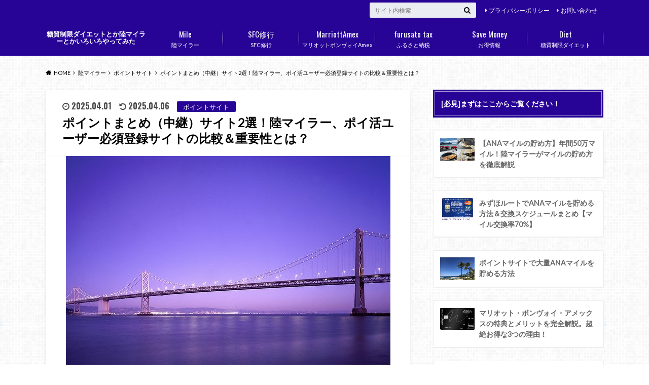

--- FILE ---
content_type: text/html; charset=UTF-8
request_url: https://dietmiler.com/pointaggregation
body_size: 31527
content:
<!doctype html>
<html dir="ltr" lang="ja" prefix="og: https://ogp.me/ns#">
<head>
<meta charset="utf-8">
<meta http-equiv="X-UA-Compatible" content="IE=edge">
<title>ポイントまとめ（中継）サイト2選！陸マイラー、ポイ活ユーザー必須登録サイトの比較＆重要性とは？ | 糖質制限ダイエットとか陸マイラーとかいろいろやってみた</title>
<meta name="HandheldFriendly" content="True">
<meta name="MobileOptimized" content="320">
<meta name="viewport" content="width=device-width, initial-scale=1"/>
<link rel="pingback" href="https://dietmiler.com/xmlrpc.php">
<!-- GAタグ -->
<style id='wp-img-auto-sizes-contain-inline-css' type='text/css'>img:is([sizes=auto i],[sizes^="auto," i]){contain-intrinsic-size:3000px 1500px}</style><style id='wp-emoji-styles-inline-css' type='text/css'>img.wp-smiley,img.emoji{display:inline!important;border:none!important;box-shadow:none!important;height:1em!important;width:1em!important;margin:0 .07em!important;vertical-align:-.1em!important;background:none!important;padding:0!important}</style><style id='wp-block-library-inline-css' type='text/css'>:root{--wp-block-synced-color:#7a00df;--wp-block-synced-color--rgb:122 , 0 , 223;--wp-bound-block-color:var(--wp-block-synced-color);--wp-editor-canvas-background:#ddd;--wp-admin-theme-color:#007cba;--wp-admin-theme-color--rgb:0 , 124 , 186;--wp-admin-theme-color-darker-10:#006ba1;--wp-admin-theme-color-darker-10--rgb:0 , 107 , 160.5;--wp-admin-theme-color-darker-20:#005a87;--wp-admin-theme-color-darker-20--rgb:0 , 90 , 135;--wp-admin-border-width-focus:2px}@media (min-resolution:192dpi){:root{--wp-admin-border-width-focus:1.5px}}.wp-element-button{cursor:pointer}:root .has-very-light-gray-background-color{background-color:#eee}:root .has-very-dark-gray-background-color{background-color:#313131}:root .has-very-light-gray-color{color:#eee}:root .has-very-dark-gray-color{color:#313131}:root .has-vivid-green-cyan-to-vivid-cyan-blue-gradient-background{background:linear-gradient(135deg,#00d084,#0693e3)}:root .has-purple-crush-gradient-background{background:linear-gradient(135deg,#34e2e4,#4721fb 50%,#ab1dfe)}:root .has-hazy-dawn-gradient-background{background:linear-gradient(135deg,#faaca8,#dad0ec)}:root .has-subdued-olive-gradient-background{background:linear-gradient(135deg,#fafae1,#67a671)}:root .has-atomic-cream-gradient-background{background:linear-gradient(135deg,#fdd79a,#004a59)}:root .has-nightshade-gradient-background{background:linear-gradient(135deg,#330968,#31cdcf)}:root .has-midnight-gradient-background{background:linear-gradient(135deg,#020381,#2874fc)}:root{--wp--preset--font-size--normal:16px;--wp--preset--font-size--huge:42px}.has-regular-font-size{font-size:1em}.has-larger-font-size{font-size:2.625em}.has-normal-font-size{font-size:var(--wp--preset--font-size--normal)}.has-huge-font-size{font-size:var(--wp--preset--font-size--huge)}.has-text-align-center{text-align:center}.has-text-align-left{text-align:left}.has-text-align-right{text-align:right}.has-fit-text{white-space:nowrap!important}#end-resizable-editor-section{display:none}.aligncenter{clear:both}.items-justified-left{justify-content:flex-start}.items-justified-center{justify-content:center}.items-justified-right{justify-content:flex-end}.items-justified-space-between{justify-content:space-between}.screen-reader-text{border:0;clip-path:inset(50%);height:1px;margin:-1px;overflow:hidden;padding:0;position:absolute;width:1px;word-wrap:normal!important}.screen-reader-text:focus{background-color:#ddd;clip-path:none;color:#444;display:block;font-size:1em;height:auto;left:5px;line-height:normal;padding:15px 23px 14px;text-decoration:none;top:5px;width:auto;z-index:100000}html :where(.has-border-color){border-style:solid}html :where([style*=border-top-color]){border-top-style:solid}html :where([style*=border-right-color]){border-right-style:solid}html :where([style*=border-bottom-color]){border-bottom-style:solid}html :where([style*=border-left-color]){border-left-style:solid}html :where([style*=border-width]){border-style:solid}html :where([style*=border-top-width]){border-top-style:solid}html :where([style*=border-right-width]){border-right-style:solid}html :where([style*=border-bottom-width]){border-bottom-style:solid}html :where([style*=border-left-width]){border-left-style:solid}html :where(img[class*=wp-image-]){height:auto;max-width:100%}:where(figure){margin:0 0 1em}html :where(.is-position-sticky){--wp-admin--admin-bar--position-offset:var(--wp-admin--admin-bar--height,0)}@media screen and (max-width:600px){html :where(.is-position-sticky){--wp-admin--admin-bar--position-offset:0}}</style><style id='global-styles-inline-css' type='text/css'>:root{--wp--preset--aspect-ratio--square:1;--wp--preset--aspect-ratio--4-3: 4/3;--wp--preset--aspect-ratio--3-4: 3/4;--wp--preset--aspect-ratio--3-2: 3/2;--wp--preset--aspect-ratio--2-3: 2/3;--wp--preset--aspect-ratio--16-9: 16/9;--wp--preset--aspect-ratio--9-16: 9/16;--wp--preset--color--black:#000;--wp--preset--color--cyan-bluish-gray:#abb8c3;--wp--preset--color--white:#fff;--wp--preset--color--pale-pink:#f78da7;--wp--preset--color--vivid-red:#cf2e2e;--wp--preset--color--luminous-vivid-orange:#ff6900;--wp--preset--color--luminous-vivid-amber:#fcb900;--wp--preset--color--light-green-cyan:#7bdcb5;--wp--preset--color--vivid-green-cyan:#00d084;--wp--preset--color--pale-cyan-blue:#8ed1fc;--wp--preset--color--vivid-cyan-blue:#0693e3;--wp--preset--color--vivid-purple:#9b51e0;--wp--preset--gradient--vivid-cyan-blue-to-vivid-purple:linear-gradient(135deg,#0693e3 0%,#9b51e0 100%);--wp--preset--gradient--light-green-cyan-to-vivid-green-cyan:linear-gradient(135deg,#7adcb4 0%,#00d082 100%);--wp--preset--gradient--luminous-vivid-amber-to-luminous-vivid-orange:linear-gradient(135deg,#fcb900 0%,#ff6900 100%);--wp--preset--gradient--luminous-vivid-orange-to-vivid-red:linear-gradient(135deg,#ff6900 0%,#cf2e2e 100%);--wp--preset--gradient--very-light-gray-to-cyan-bluish-gray:linear-gradient(135deg,#eee 0%,#a9b8c3 100%);--wp--preset--gradient--cool-to-warm-spectrum:linear-gradient(135deg,#4aeadc 0%,#9778d1 20%,#cf2aba 40%,#ee2c82 60%,#fb6962 80%,#fef84c 100%);--wp--preset--gradient--blush-light-purple:linear-gradient(135deg,#ffceec 0%,#9896f0 100%);--wp--preset--gradient--blush-bordeaux:linear-gradient(135deg,#fecda5 0%,#fe2d2d 50%,#6b003e 100%);--wp--preset--gradient--luminous-dusk:linear-gradient(135deg,#ffcb70 0%,#c751c0 50%,#4158d0 100%);--wp--preset--gradient--pale-ocean:linear-gradient(135deg,#fff5cb 0%,#b6e3d4 50%,#33a7b5 100%);--wp--preset--gradient--electric-grass:linear-gradient(135deg,#caf880 0%,#71ce7e 100%);--wp--preset--gradient--midnight:linear-gradient(135deg,#020381 0%,#2874fc 100%);--wp--preset--font-size--small:13px;--wp--preset--font-size--medium:20px;--wp--preset--font-size--large:36px;--wp--preset--font-size--x-large:42px;--wp--preset--spacing--20:.44rem;--wp--preset--spacing--30:.67rem;--wp--preset--spacing--40:1rem;--wp--preset--spacing--50:1.5rem;--wp--preset--spacing--60:2.25rem;--wp--preset--spacing--70:3.38rem;--wp--preset--spacing--80:5.06rem;--wp--preset--shadow--natural:6px 6px 9px rgba(0,0,0,.2);--wp--preset--shadow--deep:12px 12px 50px rgba(0,0,0,.4);--wp--preset--shadow--sharp:6px 6px 0 rgba(0,0,0,.2);--wp--preset--shadow--outlined:6px 6px 0 -3px #fff , 6px 6px #000;--wp--preset--shadow--crisp:6px 6px 0 #000}:where(.is-layout-flex){gap:.5em}:where(.is-layout-grid){gap:.5em}body .is-layout-flex{display:flex}.is-layout-flex{flex-wrap:wrap;align-items:center}.is-layout-flex > :is(*, div){margin:0}body .is-layout-grid{display:grid}.is-layout-grid > :is(*, div){margin:0}:where(.wp-block-columns.is-layout-flex){gap:2em}:where(.wp-block-columns.is-layout-grid){gap:2em}:where(.wp-block-post-template.is-layout-flex){gap:1.25em}:where(.wp-block-post-template.is-layout-grid){gap:1.25em}.has-black-color{color:var(--wp--preset--color--black)!important}.has-cyan-bluish-gray-color{color:var(--wp--preset--color--cyan-bluish-gray)!important}.has-white-color{color:var(--wp--preset--color--white)!important}.has-pale-pink-color{color:var(--wp--preset--color--pale-pink)!important}.has-vivid-red-color{color:var(--wp--preset--color--vivid-red)!important}.has-luminous-vivid-orange-color{color:var(--wp--preset--color--luminous-vivid-orange)!important}.has-luminous-vivid-amber-color{color:var(--wp--preset--color--luminous-vivid-amber)!important}.has-light-green-cyan-color{color:var(--wp--preset--color--light-green-cyan)!important}.has-vivid-green-cyan-color{color:var(--wp--preset--color--vivid-green-cyan)!important}.has-pale-cyan-blue-color{color:var(--wp--preset--color--pale-cyan-blue)!important}.has-vivid-cyan-blue-color{color:var(--wp--preset--color--vivid-cyan-blue)!important}.has-vivid-purple-color{color:var(--wp--preset--color--vivid-purple)!important}.has-black-background-color{background-color:var(--wp--preset--color--black)!important}.has-cyan-bluish-gray-background-color{background-color:var(--wp--preset--color--cyan-bluish-gray)!important}.has-white-background-color{background-color:var(--wp--preset--color--white)!important}.has-pale-pink-background-color{background-color:var(--wp--preset--color--pale-pink)!important}.has-vivid-red-background-color{background-color:var(--wp--preset--color--vivid-red)!important}.has-luminous-vivid-orange-background-color{background-color:var(--wp--preset--color--luminous-vivid-orange)!important}.has-luminous-vivid-amber-background-color{background-color:var(--wp--preset--color--luminous-vivid-amber)!important}.has-light-green-cyan-background-color{background-color:var(--wp--preset--color--light-green-cyan)!important}.has-vivid-green-cyan-background-color{background-color:var(--wp--preset--color--vivid-green-cyan)!important}.has-pale-cyan-blue-background-color{background-color:var(--wp--preset--color--pale-cyan-blue)!important}.has-vivid-cyan-blue-background-color{background-color:var(--wp--preset--color--vivid-cyan-blue)!important}.has-vivid-purple-background-color{background-color:var(--wp--preset--color--vivid-purple)!important}.has-black-border-color{border-color:var(--wp--preset--color--black)!important}.has-cyan-bluish-gray-border-color{border-color:var(--wp--preset--color--cyan-bluish-gray)!important}.has-white-border-color{border-color:var(--wp--preset--color--white)!important}.has-pale-pink-border-color{border-color:var(--wp--preset--color--pale-pink)!important}.has-vivid-red-border-color{border-color:var(--wp--preset--color--vivid-red)!important}.has-luminous-vivid-orange-border-color{border-color:var(--wp--preset--color--luminous-vivid-orange)!important}.has-luminous-vivid-amber-border-color{border-color:var(--wp--preset--color--luminous-vivid-amber)!important}.has-light-green-cyan-border-color{border-color:var(--wp--preset--color--light-green-cyan)!important}.has-vivid-green-cyan-border-color{border-color:var(--wp--preset--color--vivid-green-cyan)!important}.has-pale-cyan-blue-border-color{border-color:var(--wp--preset--color--pale-cyan-blue)!important}.has-vivid-cyan-blue-border-color{border-color:var(--wp--preset--color--vivid-cyan-blue)!important}.has-vivid-purple-border-color{border-color:var(--wp--preset--color--vivid-purple)!important}.has-vivid-cyan-blue-to-vivid-purple-gradient-background{background:var(--wp--preset--gradient--vivid-cyan-blue-to-vivid-purple)!important}.has-light-green-cyan-to-vivid-green-cyan-gradient-background{background:var(--wp--preset--gradient--light-green-cyan-to-vivid-green-cyan)!important}.has-luminous-vivid-amber-to-luminous-vivid-orange-gradient-background{background:var(--wp--preset--gradient--luminous-vivid-amber-to-luminous-vivid-orange)!important}.has-luminous-vivid-orange-to-vivid-red-gradient-background{background:var(--wp--preset--gradient--luminous-vivid-orange-to-vivid-red)!important}.has-very-light-gray-to-cyan-bluish-gray-gradient-background{background:var(--wp--preset--gradient--very-light-gray-to-cyan-bluish-gray)!important}.has-cool-to-warm-spectrum-gradient-background{background:var(--wp--preset--gradient--cool-to-warm-spectrum)!important}.has-blush-light-purple-gradient-background{background:var(--wp--preset--gradient--blush-light-purple)!important}.has-blush-bordeaux-gradient-background{background:var(--wp--preset--gradient--blush-bordeaux)!important}.has-luminous-dusk-gradient-background{background:var(--wp--preset--gradient--luminous-dusk)!important}.has-pale-ocean-gradient-background{background:var(--wp--preset--gradient--pale-ocean)!important}.has-electric-grass-gradient-background{background:var(--wp--preset--gradient--electric-grass)!important}.has-midnight-gradient-background{background:var(--wp--preset--gradient--midnight)!important}.has-small-font-size{font-size:var(--wp--preset--font-size--small)!important}.has-medium-font-size{font-size:var(--wp--preset--font-size--medium)!important}.has-large-font-size{font-size:var(--wp--preset--font-size--large)!important}.has-x-large-font-size{font-size:var(--wp--preset--font-size--x-large)!important}</style><style id='classic-theme-styles-inline-css' type='text/css'>.wp-block-button__link{color:#fff;background-color:#32373c;border-radius:9999px;box-shadow:none;text-decoration:none;padding:calc(.667em + 2px) calc(1.333em + 2px);font-size:1.125em}.wp-block-file__button{background:#32373c;color:#fff;text-decoration:none}</style><style id='toc-screen-css' media='all'>#toc_container li,#toc_container ul{margin:0;padding:0}#toc_container.no_bullets li,#toc_container.no_bullets ul,#toc_container.no_bullets ul li,.toc_widget_list.no_bullets,.toc_widget_list.no_bullets li{background:0 0;list-style-type:none;list-style:none}#toc_container.have_bullets li{padding-left:12px}#toc_container ul ul{margin-left:1.5em}#toc_container{background:#f9f9f9;border:1px solid #aaa;padding:10px;margin-bottom:1em;width:auto;display:table;font-size:95%}#toc_container.toc_light_blue{background:#edf6ff}#toc_container.toc_white{background:#fff}#toc_container.toc_black{background:#000}#toc_container.toc_transparent{background:none transparent}#toc_container p.toc_title{text-align:center;font-weight:700;margin:0;padding:0}#toc_container.toc_black p.toc_title{color:#aaa}#toc_container span.toc_toggle{font-weight:400;font-size:90%}#toc_container p.toc_title+ul.toc_list{margin-top:1em}.toc_wrap_left{float:left;margin-right:10px}.toc_wrap_right{float:right;margin-left:10px}#toc_container a{text-decoration:none;text-shadow:none}#toc_container a:hover{text-decoration:underline}.toc_sitemap_posts_letter{font-size:1.5em;font-style:italic}</style><link rel='stylesheet' id='style-css' href='https://dietmiler.com/wp-content/themes/albatros/style.css' type='text/css' media='all'/><style id='child-style-css' media='all'>#logo{margin:47px 0 8px;padding:0;font-size:.8em;height:55px}#logo .h1{font-size:1em;margin:0;padding:0}#logo a{color:#fff;width:100%;height:55px;display:table-cell;vertical-align:middle;text-align:center;line-height:1.15;text-decoration:none}</style><link rel='stylesheet' id='shortcode-css' href='https://dietmiler.com/wp-content/themes/albatros/library/css/shortcode.css' type='text/css' media='all'/><link rel='stylesheet' id='gf_Oswald-css' href='//fonts.googleapis.com/css?family=Oswald%3A400%2C300%2C700' type='text/css' media='all'/><link rel='stylesheet' id='gf_Lato-css' href='//fonts.googleapis.com/css?family=Lato%3A400%2C700%2C400italic%2C700italic' type='text/css' media='all'/><link rel='stylesheet' id='fontawesome-css' href='//maxcdn.bootstrapcdn.com/font-awesome/4.6.0/css/font-awesome.min.css' type='text/css' media='all'/><style>img#wpstats{display:none}</style><style type="text/css">body{color:#000}a{color:#4b99b5}a:hover{color:#74b7cf}#main .article footer .post-categories li a,#main .article footer .tags a{background:#4b99b5;border:1px solid #4b99b5}#main .article footer .tags a{color:#4b99b5;background:none}#main .article footer .post-categories li a:hover,#main .article footer .tags a:hover{background:#74b7cf;border-color:#74b7cf}input[type="text"],input[type="password"],input[type="datetime"],input[type="datetime-local"],input[type="date"],input[type="month"],input[type="time"],input[type="week"],input[type="number"],input[type="email"],input[type="url"],input[type="search"],input[type="tel"],input[type="color"],select,textarea,.field{background-color:#eaedf2}.header{background:#270396}.header .subnav .site_description,.header .mobile_site_description{color:#fff}.nav li a,.subnav .linklist li a,.subnav .linklist li a:before{color:#fff}.nav li a:hover,.subnav .linklist li a:hover{color:#ff0}.subnav .contactbutton a{background:#235d72}.subnav .contactbutton a:hover{background:#3f7e94}@media only screen and (min-width:768px){.nav ul{background:#323944}.nav li ul.sub-menu li a{color:#b0b4ba}}.byline .cat-name{background:#270396;color:#fff}.widgettitle{background:#270396;color:#fff}.widget li a:after{color:#270396!important}.single .entry-content h2{background:#270396}.single .entry-content h2:after{border-top-color:#270396}.entry-content ul li:before{background:#270396}.entry-content ol li:before{background:#270396}.single .authorbox .author-newpost li .cat-name,.related-box li .cat-name{background:#270396;color:#fff}.cta-inner{background:#323944}.local-nav .title a{background:#4b99b5}.local-nav .current_page_item a{color:#4b99b5}ul.wpp-list li a:before{background:#270396;color:#fff}.readmore a{border:1px solid #4b99b5;color:#4b99b5}.readmore a:hover{background:#4b99b5;color:#fff}.btn-wrap a{background:#4b99b5;border:1px solid #4b99b5}.btn-wrap a:hover{background:#74b7cf}.btn-wrap.simple a{border:1px solid #4b99b5;color:#4b99b5}.btn-wrap.simple a:hover{background:#4b99b5}.blue-btn,.comment-reply-link,#submit{background-color:#4b99b5}.blue-btn:hover,.comment-reply-link:hover,#submit:hover,.blue-btn:focus,.comment-reply-link:focus,#submit:focus{background-color:#74b7cf}.widget a{text-decoration:none;color:#666}.widget a:hover{color:#999}#footer-top{background-color:#323944;color:#86909e}.footer a,#footer-top a{color:#b0b4ba}#footer-top .widgettitle{color:#86909e}.footer{background-color:#323944;color:#86909e}.footer-links li:before{color:#270396}.pagination a,.pagination span,.page-links a,.page-links ul>li>span{color:#4b99b5}.pagination a:hover,.pagination a:focus,.page-links a:hover,.page-links a:focus{background-color:#4b99b5}.pagination .current:hover,.pagination .current:focus{color:#74b7cf}</style><style type="text/css" id="custom-background-css">body.custom-background{background-image:url(https://dietmiler.com/wp-content/themes/albatros/library/images/body_bg01.png);background-position:left top;background-size:auto;background-repeat:repeat;background-attachment:scroll}</style><style type="text/css" id="wp-custom-css">.kaerebalink-box,.booklink-box,.pochireba{background:#f9f9f9;margin:1em 0;padding:1em;min-height:160px;border:5px #eee solid;border-radius:.5em;-webkit-box-shadow:0 0 25px #f1f1f1 inset;-moz-box-shadow:0 0 25px #ddd inset;-o-box-shadow:0 0 25px #f1f1f1 inset;box-shadow:0 0 25px #f1f1f1 inset}.kaerebalink-image,.booklink-image,.pochireba img{width:30%;float:left;margin:0 1em 0 0;text-align:center}.kaerebalink-name a,.booklink-name a,.pochi_name a{font-weight:bold;font-size:1.2em}.pochi_name a{margin-bottom:.8em;display:block}.kaerebalink-powered-date,.kaerebalink-detail,.booklink-powered-date,.booklink-detail,.pochi_seller,.pochi_time,.pochi_post{font-size:.6em}.kaerebalink-link1,.booklink-link2{margin-top:.5em}.kaerebalink-link1 div,.booklink-link2 div{display:inline-block!important;font-size:.8em!important;margin-right:.2em!important}.kaerebalink-link1 div a,.booklink-link2 div a{display:block;width:12em;text-align:center;font-size:1.3em;background:#888;color:#fff;border-bottom:5px #777 solid;border-radius:.3em;padding:.2em .7em;text-decoration:none;margin:0 .2em .7em 0;line-height:1.8}.kaerebalink-link1 div a:hover,.booklink-link2 div a:hover{border-bottom-width:3px;color:#fff;text-decoration:none;position:relative;bottom:-2px;opacity:.6;filter: alpha(opacity=60)}.booklink-link2 .shoplinkamazon a,.booklink-link2 .shoplinkkindle a,.kaerebalink-link1 .shoplinkamazon a{background:#e47911;border-bottom-color:#c26a15}.booklink-link2 .shoplinkrakuten a,.kaerebalink-link1 .shoplinkrakuten a{background:#bf0000;border-bottom-color:maroon}.booklink-link2 .shoplinkyahoo a,.kaerebalink-link1 .shoplinkyahoo a{background:#7b6696;border-bottom-color:#3b3049}.kaerebalink-link1 div a img{margin:0}.pochireba-footer,.booklink-footer{clear:left}@media screen and (max-width:640px){.kaerebalink-box,.booklink-box,.pochireba{min-height:100px}}img.alignnone{box-shadow:1px 1px 5px #000}</style><script async src="https://www.googletagmanager.com/gtag/js?id=UA-87030867-1" type="text/psajs" data-pagespeed-orig-index="0"></script>
<script type="text/psajs" data-pagespeed-orig-index="1">window.dataLayer=window.dataLayer||[];function gtag(){dataLayer.push(arguments);}gtag('js',new Date());gtag('config','UA-87030867-1');</script>
<script async src="//pagead2.googlesyndication.com/pagead/js/adsbygoogle.js" type="text/psajs" data-pagespeed-orig-index="2"></script>
<script type="text/psajs" data-pagespeed-orig-index="3">(adsbygoogle=window.adsbygoogle||[]).push({google_ad_client:"ca-pub-9783436549850304",enable_page_level_ads:true});</script>
<!-- All in One SEO 4.9.3 - aioseo.com -->
<meta name="description" content="陸マイラーやポイ活ユーザーが絶対に登録する必要があるサイトに・・。 「ポイントまとめ（中継）サイト」があります"/>
<meta name="robots" content="max-snippet:-1, max-image-preview:large, max-video-preview:-1"/>
<meta name="author" content="dietmiler"/>
<meta name="google-site-verification" content="MGClNEKQ56ZiZ_ClO_n0gOPX_ciZTZHQIZvXK4bI6N8"/>
<meta name="msvalidate.01" content="B0A9ECD174D9BA1295EE6A7AA963A020"/>
<meta name="p:domain_verify" content="abbd7a6de43108a685ad2032b1969fc1"/>
<link rel="canonical" href="https://dietmiler.com/pointaggregation"/>
<meta name="generator" content="All in One SEO (AIOSEO) 4.9.3"/>
<meta property="og:locale" content="ja_JP"/>
<meta property="og:site_name" content="糖質制限ダイエットとか陸マイラーとかいろいろやってみた"/>
<meta property="og:type" content="article"/>
<meta property="og:title" content="ポイントまとめ（中継）サイト2選！陸マイラー、ポイ活ユーザー必須登録サイトの比較＆重要性とは？ | 糖質制限ダイエットとか陸マイラーとかいろいろやってみた"/>
<meta property="og:description" content="陸マイラーやポイ活ユーザーが絶対に登録する必要があるサイトに・・。 「ポイントまとめ（中継）サイト」があります"/>
<meta property="og:url" content="https://dietmiler.com/pointaggregation"/>
<meta property="og:image" content="https://dietmiler.com/wp-content/uploads/2021/10/59-1.jpg"/>
<meta property="og:image:secure_url" content="https://dietmiler.com/wp-content/uploads/2021/10/59-1.jpg"/>
<meta property="og:image:width" content="632"/>
<meta property="og:image:height" content="646"/>
<meta property="article:published_time" content="2025-04-01T11:40:13+00:00"/>
<meta property="article:modified_time" content="2025-04-06T02:46:24+00:00"/>
<meta name="twitter:card" content="summary"/>
<meta name="twitter:site" content="@dietmiler"/>
<meta name="twitter:title" content="ポイントまとめ（中継）サイト2選！陸マイラー、ポイ活ユーザー必須登録サイトの比較＆重要性とは？ | 糖質制限ダイエットとか陸マイラーとかいろいろやってみた"/>
<meta name="twitter:description" content="陸マイラーやポイ活ユーザーが絶対に登録する必要があるサイトに・・。 「ポイントまとめ（中継）サイト」があります"/>
<meta name="twitter:creator" content="@dietmiler"/>
<meta name="twitter:image" content="https://dietmiler.com/wp-content/uploads/2021/10/59-1.jpg"/>
<script type="application/ld+json" class="aioseo-schema">
			{"@context":"https:\/\/schema.org","@graph":[{"@type":"Article","@id":"https:\/\/dietmiler.com\/pointaggregation#article","name":"\u30dd\u30a4\u30f3\u30c8\u307e\u3068\u3081\uff08\u4e2d\u7d99\uff09\u30b5\u30a4\u30c82\u9078\uff01\u9678\u30de\u30a4\u30e9\u30fc\u3001\u30dd\u30a4\u6d3b\u30e6\u30fc\u30b6\u30fc\u5fc5\u9808\u767b\u9332\u30b5\u30a4\u30c8\u306e\u6bd4\u8f03\uff06\u91cd\u8981\u6027\u3068\u306f\uff1f | \u7cd6\u8cea\u5236\u9650\u30c0\u30a4\u30a8\u30c3\u30c8\u3068\u304b\u9678\u30de\u30a4\u30e9\u30fc\u3068\u304b\u3044\u308d\u3044\u308d\u3084\u3063\u3066\u307f\u305f","headline":"\u30dd\u30a4\u30f3\u30c8\u307e\u3068\u3081\uff08\u4e2d\u7d99\uff09\u30b5\u30a4\u30c82\u9078\uff01\u9678\u30de\u30a4\u30e9\u30fc\u3001\u30dd\u30a4\u6d3b\u30e6\u30fc\u30b6\u30fc\u5fc5\u9808\u767b\u9332\u30b5\u30a4\u30c8\u306e\u6bd4\u8f03\uff06\u91cd\u8981\u6027\u3068\u306f\uff1f","author":{"@id":"https:\/\/dietmiler.com\/author\/nkydnrht#author"},"publisher":{"@id":"https:\/\/dietmiler.com\/#person"},"image":{"@type":"ImageObject","url":"https:\/\/dietmiler.com\/wp-content\/uploads\/2020\/11\/595.jpg","width":640,"height":486},"datePublished":"2025-04-01T20:40:13+09:00","dateModified":"2025-04-06T11:46:24+09:00","inLanguage":"ja","mainEntityOfPage":{"@id":"https:\/\/dietmiler.com\/pointaggregation#webpage"},"isPartOf":{"@id":"https:\/\/dietmiler.com\/pointaggregation#webpage"},"articleSection":"\u30dd\u30a4\u30f3\u30c8\u30b5\u30a4\u30c8, \u9678\u30de\u30a4\u30e9\u30fc, \u30dd\u30a4\u30f3\u30c8\u30b5\u30a4\u30c8, \u9678\u30de\u30a4\u30e9\u30fc"},{"@type":"BreadcrumbList","@id":"https:\/\/dietmiler.com\/pointaggregation#breadcrumblist","itemListElement":[{"@type":"ListItem","@id":"https:\/\/dietmiler.com#listItem","position":1,"name":"\u5bb6","item":"https:\/\/dietmiler.com","nextItem":{"@type":"ListItem","@id":"https:\/\/dietmiler.com\/category\/mile#listItem","name":"\u9678\u30de\u30a4\u30e9\u30fc"}},{"@type":"ListItem","@id":"https:\/\/dietmiler.com\/category\/mile#listItem","position":2,"name":"\u9678\u30de\u30a4\u30e9\u30fc","item":"https:\/\/dietmiler.com\/category\/mile","nextItem":{"@type":"ListItem","@id":"https:\/\/dietmiler.com\/category\/mile\/%e3%83%9d%e3%82%a4%e3%83%b3%e3%83%88%e3%82%b5%e3%82%a4%e3%83%88#listItem","name":"\u30dd\u30a4\u30f3\u30c8\u30b5\u30a4\u30c8"},"previousItem":{"@type":"ListItem","@id":"https:\/\/dietmiler.com#listItem","name":"\u5bb6"}},{"@type":"ListItem","@id":"https:\/\/dietmiler.com\/category\/mile\/%e3%83%9d%e3%82%a4%e3%83%b3%e3%83%88%e3%82%b5%e3%82%a4%e3%83%88#listItem","position":3,"name":"\u30dd\u30a4\u30f3\u30c8\u30b5\u30a4\u30c8","item":"https:\/\/dietmiler.com\/category\/mile\/%e3%83%9d%e3%82%a4%e3%83%b3%e3%83%88%e3%82%b5%e3%82%a4%e3%83%88","nextItem":{"@type":"ListItem","@id":"https:\/\/dietmiler.com\/pointaggregation#listItem","name":"\u30dd\u30a4\u30f3\u30c8\u307e\u3068\u3081\uff08\u4e2d\u7d99\uff09\u30b5\u30a4\u30c82\u9078\uff01\u9678\u30de\u30a4\u30e9\u30fc\u3001\u30dd\u30a4\u6d3b\u30e6\u30fc\u30b6\u30fc\u5fc5\u9808\u767b\u9332\u30b5\u30a4\u30c8\u306e\u6bd4\u8f03\uff06\u91cd\u8981\u6027\u3068\u306f\uff1f"},"previousItem":{"@type":"ListItem","@id":"https:\/\/dietmiler.com\/category\/mile#listItem","name":"\u9678\u30de\u30a4\u30e9\u30fc"}},{"@type":"ListItem","@id":"https:\/\/dietmiler.com\/pointaggregation#listItem","position":4,"name":"\u30dd\u30a4\u30f3\u30c8\u307e\u3068\u3081\uff08\u4e2d\u7d99\uff09\u30b5\u30a4\u30c82\u9078\uff01\u9678\u30de\u30a4\u30e9\u30fc\u3001\u30dd\u30a4\u6d3b\u30e6\u30fc\u30b6\u30fc\u5fc5\u9808\u767b\u9332\u30b5\u30a4\u30c8\u306e\u6bd4\u8f03\uff06\u91cd\u8981\u6027\u3068\u306f\uff1f","previousItem":{"@type":"ListItem","@id":"https:\/\/dietmiler.com\/category\/mile\/%e3%83%9d%e3%82%a4%e3%83%b3%e3%83%88%e3%82%b5%e3%82%a4%e3%83%88#listItem","name":"\u30dd\u30a4\u30f3\u30c8\u30b5\u30a4\u30c8"}}]},{"@type":"Person","@id":"https:\/\/dietmiler.com\/author\/nkydnrht#author","url":"https:\/\/dietmiler.com\/author\/nkydnrht","name":"dietmiler","image":{"@type":"ImageObject","@id":"https:\/\/dietmiler.com\/pointaggregation#authorImage","url":"https:\/\/secure.gravatar.com\/avatar\/2ee3b01ad8ca1cdf46a630bb499b5a84f4a4f58afcb43cd3af8a80c51ddf6095?s=96&d=mm&r=g","width":96,"height":96,"caption":"dietmiler"}},{"@type":"WebPage","@id":"https:\/\/dietmiler.com\/pointaggregation#webpage","url":"https:\/\/dietmiler.com\/pointaggregation","name":"\u30dd\u30a4\u30f3\u30c8\u307e\u3068\u3081\uff08\u4e2d\u7d99\uff09\u30b5\u30a4\u30c82\u9078\uff01\u9678\u30de\u30a4\u30e9\u30fc\u3001\u30dd\u30a4\u6d3b\u30e6\u30fc\u30b6\u30fc\u5fc5\u9808\u767b\u9332\u30b5\u30a4\u30c8\u306e\u6bd4\u8f03\uff06\u91cd\u8981\u6027\u3068\u306f\uff1f | \u7cd6\u8cea\u5236\u9650\u30c0\u30a4\u30a8\u30c3\u30c8\u3068\u304b\u9678\u30de\u30a4\u30e9\u30fc\u3068\u304b\u3044\u308d\u3044\u308d\u3084\u3063\u3066\u307f\u305f","description":"\u9678\u30de\u30a4\u30e9\u30fc\u3084\u30dd\u30a4\u6d3b\u30e6\u30fc\u30b6\u30fc\u304c\u7d76\u5bfe\u306b\u767b\u9332\u3059\u308b\u5fc5\u8981\u304c\u3042\u308b\u30b5\u30a4\u30c8\u306b\u30fb\u30fb\u3002 \u300c\u30dd\u30a4\u30f3\u30c8\u307e\u3068\u3081\uff08\u4e2d\u7d99\uff09\u30b5\u30a4\u30c8\u300d\u304c\u3042\u308a\u307e\u3059","inLanguage":"ja","isPartOf":{"@id":"https:\/\/dietmiler.com\/#website"},"breadcrumb":{"@id":"https:\/\/dietmiler.com\/pointaggregation#breadcrumblist"},"author":{"@id":"https:\/\/dietmiler.com\/author\/nkydnrht#author"},"creator":{"@id":"https:\/\/dietmiler.com\/author\/nkydnrht#author"},"image":{"@type":"ImageObject","url":"https:\/\/dietmiler.com\/wp-content\/uploads\/2020\/11\/595.jpg","@id":"https:\/\/dietmiler.com\/pointaggregation\/#mainImage","width":640,"height":486},"primaryImageOfPage":{"@id":"https:\/\/dietmiler.com\/pointaggregation#mainImage"},"datePublished":"2025-04-01T20:40:13+09:00","dateModified":"2025-04-06T11:46:24+09:00"},{"@type":"WebSite","@id":"https:\/\/dietmiler.com\/#website","url":"https:\/\/dietmiler.com\/","name":"\u7cd6\u8cea\u5236\u9650\u30c0\u30a4\u30a8\u30c3\u30c8\u3068\u304b\u9678\u30de\u30a4\u30e9\u30fc\u3068\u304b\u3044\u308d\u3044\u308d\u3084\u3063\u3066\u307f\u305f","inLanguage":"ja","publisher":{"@id":"https:\/\/dietmiler.com\/#person"}}]}
		</script>
<!-- All in One SEO -->
<link rel='dns-prefetch' href='//ajax.googleapis.com'/>
<link rel='dns-prefetch' href='//stats.wp.com'/>
<link rel='dns-prefetch' href='//fonts.googleapis.com'/>
<link rel='dns-prefetch' href='//maxcdn.bootstrapcdn.com'/>
<link rel="alternate" type="application/rss+xml" title="糖質制限ダイエットとか陸マイラーとかいろいろやってみた &raquo; フィード" href="https://dietmiler.com/feed"/>
<link rel="alternate" type="application/rss+xml" title="糖質制限ダイエットとか陸マイラーとかいろいろやってみた &raquo; コメントフィード" href="https://dietmiler.com/comments/feed"/>
<link rel="alternate" type="application/rss+xml" title="糖質制限ダイエットとか陸マイラーとかいろいろやってみた &raquo; ポイントまとめ（中継）サイト2選！陸マイラー、ポイ活ユーザー必須登録サイトの比較＆重要性とは？ のコメントのフィード" href="https://dietmiler.com/pointaggregation/feed"/>
<link rel="alternate" title="oEmbed (JSON)" type="application/json+oembed" href="https://dietmiler.com/wp-json/oembed/1.0/embed?url=https%3A%2F%2Fdietmiler.com%2Fpointaggregation"/>
<link rel="alternate" title="oEmbed (XML)" type="text/xml+oembed" href="https://dietmiler.com/wp-json/oembed/1.0/embed?url=https%3A%2F%2Fdietmiler.com%2Fpointaggregation&#038;format=xml"/>
<script data-pagespeed-orig-type="text/javascript" src="//ajax.googleapis.com/ajax/libs/jquery/1.12.2/jquery.min.js" id="jquery-js" type="text/psajs" data-pagespeed-orig-index="4"></script>
<link rel="https://api.w.org/" href="https://dietmiler.com/wp-json/"/><link rel="alternate" title="JSON" type="application/json" href="https://dietmiler.com/wp-json/wp/v2/posts/31281"/><link rel='shortlink' href='https://dietmiler.com/?p=31281'/>
<link rel="icon" href="https://dietmiler.com/wp-content/uploads/2016/12/cropped-DSC_0115-32x32.jpg" sizes="32x32"/>
<link rel="icon" href="https://dietmiler.com/wp-content/uploads/2016/12/cropped-DSC_0115-192x192.jpg" sizes="192x192"/>
<link rel="apple-touch-icon" href="https://dietmiler.com/wp-content/uploads/2016/12/cropped-DSC_0115-180x180.jpg"/>
<meta name="msapplication-TileImage" content="https://dietmiler.com/wp-content/uploads/2016/12/cropped-DSC_0115-270x270.jpg"/>
</head>
<body class="wp-singular post-template-default single single-post postid-31281 single-format-standard custom-background wp-theme-albatros wp-child-theme-albatros_custom"><noscript><meta HTTP-EQUIV="refresh" content="0;url='https://dietmiler.com/pointaggregation?PageSpeed=noscript'" /><style><!--table,div,span,font,p{display:none} --></style><div style="display:block">Please click <a href="https://dietmiler.com/pointaggregation?PageSpeed=noscript">here</a> if you are not redirected within a few seconds.</div></noscript>
<svg xmlns="http://www.w3.org/2000/svg" width="0" height="0" focusable="false" role="none" style="visibility:hidden; position:absolute; left:-9999px; overflow:hidden;">
<defs>
<symbol viewBox="0 0 512 512" id="oc-x-svg"><path d="M299.8,219.7L471,20.7h-40.6L281.7,193.4L163,20.7H26l179.6,261.4L26,490.7h40.6l157-182.5L349,490.7h137L299.8,219.7 L299.8,219.7z M244.2,284.3l-18.2-26L81.2,51.2h62.3l116.9,167.1l18.2,26l151.9,217.2h-62.3L244.2,284.3L244.2,284.3z"/></symbol>
<symbol viewBox="0 0 512 512" id="oc-facebook-svg"><path d="M504 256C504 119 393 8 256 8S8 119 8 256c0 123.78 90.69 226.38 209.25 245V327.69h-63V256h63v-54.64c0-62.15 37-96.48 93.67-96.48 27.14 0 55.52 4.84 55.52 4.84v61h-31.28c-30.8 0-40.41 19.12-40.41 38.73V256h68.78l-11 71.69h-57.78V501C413.31 482.38 504 379.78 504 256z"/></symbol>
<symbol viewBox="0 0 32 32" id="oc-line-svg"><path d="M25.82 13.151c0.465 0 0.84 0.38 0.84 0.841 0 0.46-0.375 0.84-0.84 0.84h-2.34v1.5h2.34c0.465 0 0.84 0.377 0.84 0.84 0 0.459-0.375 0.839-0.84 0.839h-3.181c-0.46 0-0.836-0.38-0.836-0.839v-6.361c0-0.46 0.376-0.84 0.84-0.84h3.181c0.461 0 0.836 0.38 0.836 0.84 0 0.465-0.375 0.84-0.84 0.84h-2.34v1.5zM20.68 17.172c0 0.36-0.232 0.68-0.576 0.795-0.085 0.028-0.177 0.041-0.265 0.041-0.281 0-0.521-0.12-0.68-0.333l-3.257-4.423v3.92c0 0.459-0.372 0.839-0.841 0.839-0.461 0-0.835-0.38-0.835-0.839v-6.361c0-0.36 0.231-0.68 0.573-0.793 0.080-0.031 0.181-0.044 0.259-0.044 0.26 0 0.5 0.139 0.66 0.339l3.283 4.44v-3.941c0-0.46 0.376-0.84 0.84-0.84 0.46 0 0.84 0.38 0.84 0.84zM13.025 17.172c0 0.459-0.376 0.839-0.841 0.839-0.46 0-0.836-0.38-0.836-0.839v-6.361c0-0.46 0.376-0.84 0.84-0.84 0.461 0 0.837 0.38 0.837 0.84zM9.737 18.011h-3.181c-0.46 0-0.84-0.38-0.84-0.839v-6.361c0-0.46 0.38-0.84 0.84-0.84 0.464 0 0.84 0.38 0.84 0.84v5.521h2.341c0.464 0 0.839 0.377 0.839 0.84 0 0.459-0.376 0.839-0.839 0.839zM32 13.752c0-7.161-7.18-12.989-16-12.989s-16 5.828-16 12.989c0 6.415 5.693 11.789 13.38 12.811 0.521 0.109 1.231 0.344 1.411 0.787 0.16 0.401 0.105 1.021 0.051 1.44l-0.219 1.36c-0.060 0.401-0.32 1.581 1.399 0.86 1.721-0.719 9.221-5.437 12.581-9.3 2.299-2.519 3.397-5.099 3.397-7.957z"/></symbol>
<symbol viewBox="0 0 50 50" id="oc-pocket-svg"><path d="M8.04,6.5c-2.24,.15-3.6,1.42-3.6,3.7v13.62c0,11.06,11,19.75,20.52,19.68,10.7-.08,20.58-9.11,20.58-19.68V10.2c0-2.28-1.44-3.57-3.7-3.7H8.04Zm8.67,11.08l8.25,7.84,8.26-7.84c3.7-1.55,5.31,2.67,3.79,3.9l-10.76,10.27c-.35,.33-2.23,.33-2.58,0l-10.76-10.27c-1.45-1.36,.44-5.65,3.79-3.9h0Z"/></symbol>
<symbol viewBox="0 0 50 50" id="oc-feedly-svg"><path d="M20.42,44.65h9.94c1.59,0,3.12-.63,4.25-1.76l12-12c2.34-2.34,2.34-6.14,0-8.48L29.64,5.43c-2.34-2.34-6.14-2.34-8.48,0L4.18,22.4c-2.34,2.34-2.34,6.14,0,8.48l12,12c1.12,1.12,2.65,1.76,4.24,1.76Zm-2.56-11.39l-.95-.95c-.39-.39-.39-1.02,0-1.41l7.07-7.07c.39-.39,1.02-.39,1.41,0l2.12,2.12c.39,.39,.39,1.02,0,1.41l-5.9,5.9c-.19,.19-.44,.29-.71,.29h-2.34c-.27,0-.52-.11-.71-.29Zm10.36,4.71l-.95,.95c-.19,.19-.44,.29-.71,.29h-2.34c-.27,0-.52-.11-.71-.29l-.95-.95c-.39-.39-.39-1.02,0-1.41l2.12-2.12c.39-.39,1.02-.39,1.41,0l2.12,2.12c.39,.39,.39,1.02,0,1.41ZM11.25,25.23l12.73-12.73c.39-.39,1.02-.39,1.41,0l2.12,2.12c.39,.39,.39,1.02,0,1.41l-11.55,11.55c-.19,.19-.45,.29-.71,.29h-2.34c-.27,0-.52-.11-.71-.29l-.95-.95c-.39-.39-.39-1.02,0-1.41Z"/></symbol>
<symbol viewBox="0 0 50 50" id="oc-user_url-svg"><path d="M33.62,25c0,1.99-.11,3.92-.3,5.75H16.67c-.19-1.83-.38-3.76-.38-5.75s.19-3.92,.38-5.75h16.66c.19,1.83,.3,3.76,.3,5.75Zm13.65-5.75c.48,1.84,.73,3.76,.73,5.75s-.25,3.91-.73,5.75h-11.06c.19-1.85,.29-3.85,.29-5.75s-.1-3.9-.29-5.75h11.06Zm-.94-2.88h-10.48c-.9-5.74-2.68-10.55-4.97-13.62,7.04,1.86,12.76,6.96,15.45,13.62Zm-13.4,0h-15.87c.55-3.27,1.39-6.17,2.43-8.5,.94-2.12,1.99-3.66,3.01-4.63,1.01-.96,1.84-1.24,2.5-1.24s1.49,.29,2.5,1.24c1.02,.97,2.07,2.51,3.01,4.63,1.03,2.34,1.88,5.23,2.43,8.5h0Zm-29.26,0C6.37,9.72,12.08,4.61,19.12,2.76c-2.29,3.07-4.07,7.88-4.97,13.62H3.67Zm10.12,2.88c-.19,1.85-.37,3.77-.37,5.75s.18,3.9,.37,5.75H2.72c-.47-1.84-.72-3.76-.72-5.75s.25-3.91,.72-5.75H13.79Zm5.71,22.87c-1.03-2.34-1.88-5.23-2.43-8.5h15.87c-.55,3.27-1.39,6.16-2.43,8.5-.94,2.13-1.99,3.67-3.01,4.64-1.01,.95-1.84,1.24-2.58,1.24-.58,0-1.41-.29-2.42-1.24-1.02-.97-2.07-2.51-3.01-4.64h0Zm-.37,5.12c-7.04-1.86-12.76-6.96-15.45-13.62H14.16c.9,5.74,2.68,10.55,4.97,13.62h0Zm11.75,0c2.29-3.07,4.07-7.88,4.97-13.62h10.48c-2.7,6.66-8.41,11.76-15.45,13.62h0Z"/></symbol>
</defs>
</svg>
<div id="container">
<header class="header" role="banner">
<div id="inner-header" class="wrap cf">
<div id="logo">
<p class="h1 text"><a href="https://dietmiler.com">糖質制限ダイエットとか陸マイラーとかいろいろやってみた</a></p>
</div>
<div class="subnav cf">
<p class="site_description"></p>
<ul id="menu-%e3%83%98%e3%83%83%e3%83%80%e3%83%bc%e3%83%a1%e3%83%8b%e3%83%a5%e3%83%bc" class="linklist"><li id="menu-item-4030" class="menu-item menu-item-type-post_type menu-item-object-page menu-item-privacy-policy menu-item-4030"><a rel="privacy-policy" href="https://dietmiler.com/privacypolicy">プライバシーポリシー</a></li>
<li id="menu-item-5480" class="menu-item menu-item-type-post_type menu-item-object-page menu-item-5480"><a href="https://dietmiler.com/%e3%81%8a%e5%95%8f%e3%81%84%e5%90%88%e3%82%8f%e3%81%9b">お問い合わせ</a></li>
</ul>
<form role="search" method="get" id="searchform" class="searchform" action="https://dietmiler.com/">
<div>
<label for="s" class="screen-reader-text"></label>
<input type="search" id="s" name="s" value="" placeholder="サイト内検索"/><button type="submit" id="searchsubmit"><i class="fa fa-search"></i></button>
</div>
</form>	</div>
<nav id="g_nav" role="navigation">
<ul id="menu-%e3%83%a1%e3%82%a4%e3%83%b3%e3%83%a1%e3%83%8b%e3%83%a5%e3%83%bc" class="nav top-nav cf"><li id="menu-item-4020" class="menu-item menu-item-type-taxonomy menu-item-object-category current-post-ancestor current-menu-parent current-post-parent menu-item-has-children menu-item-4020"><a href="https://dietmiler.com/category/mile">陸マイラー<span class="gf">Mile</span></a>
<ul class="sub-menu">
<li id="menu-item-15808" class="menu-item menu-item-type-taxonomy menu-item-object-category current-post-ancestor current-menu-parent current-post-parent menu-item-15808"><a href="https://dietmiler.com/category/mile/%e3%83%9d%e3%82%a4%e3%83%b3%e3%83%88%e3%82%b5%e3%82%a4%e3%83%88">ポイントサイト</a></li>
<li id="menu-item-13886" class="menu-item menu-item-type-taxonomy menu-item-object-category menu-item-13886"><a href="https://dietmiler.com/category/mile/%e3%82%af%e3%83%ac%e3%82%b8%e3%83%83%e3%83%88%e3%82%ab%e3%83%bc%e3%83%89">クレジットカード</a></li>
<li id="menu-item-15807" class="menu-item menu-item-type-taxonomy menu-item-object-category menu-item-15807"><a href="https://dietmiler.com/category/mile/%e3%83%8f%e3%83%af%e3%82%a4%e6%97%85%e8%a1%8c">ハワイ旅行</a></li>
<li id="menu-item-9175" class="menu-item menu-item-type-taxonomy menu-item-object-category menu-item-9175"><a href="https://dietmiler.com/category/mile/%e3%82%b0%e3%82%a2%e3%83%a0%e6%97%85%e8%a1%8c">グアム旅行</a></li>
<li id="menu-item-15809" class="menu-item menu-item-type-taxonomy menu-item-object-category menu-item-15809"><a href="https://dietmiler.com/category/mile/%e7%a9%ba%e6%b8%af%e6%89%8b%e7%b6%9a%e3%81%8d">空港手続き</a></li>
<li id="menu-item-4022" class="menu-item menu-item-type-taxonomy menu-item-object-category menu-item-4022"><a href="https://dietmiler.com/category/%e3%83%93%e3%82%b8%e3%83%8d%e3%82%b9%e3%82%af%e3%83%a9%e3%82%b9%e6%97%85%e8%a1%8c%e8%a8%98">ビジネスクラス旅行記</a></li>
<li id="menu-item-4023" class="menu-item menu-item-type-taxonomy menu-item-object-category menu-item-4023"><a href="https://dietmiler.com/category/%e6%98%9f%e9%87%8e%e3%83%aa%e3%82%be%e3%83%bc%e3%83%88%e3%83%88%e3%83%9e%e3%83%a0">星野リゾートトマム<span class="gf">Tomamu</span></a></li>
<li id="menu-item-4028" class="menu-item menu-item-type-taxonomy menu-item-object-category menu-item-4028"><a href="https://dietmiler.com/category/travel-book">旅行記</a></li>
</ul>
</li>
<li id="menu-item-33139" class="menu-item menu-item-type-taxonomy menu-item-object-category menu-item-33139"><a href="https://dietmiler.com/category/sfc%e4%bf%ae%e8%a1%8c">SFC修行<span class="gf">SFC修行</span></a></li>
<li id="menu-item-6041" class="menu-item menu-item-type-taxonomy menu-item-object-category menu-item-6041"><a href="https://dietmiler.com/category/mile/mb%e3%82%a2%e3%83%a1%e3%83%83%e3%82%af%e3%82%b9">マリオットボンヴォイAmex<span class="gf">MarriottAmex</span></a></li>
<li id="menu-item-4026" class="menu-item menu-item-type-taxonomy menu-item-object-category menu-item-4026"><a href="https://dietmiler.com/category/%e3%81%b5%e3%82%8b%e3%81%95%e3%81%a8%e7%b4%8d%e7%a8%8e">ふるさと納税<span class="gf">furusato tax</span></a></li>
<li id="menu-item-4024" class="menu-item menu-item-type-taxonomy menu-item-object-category menu-item-has-children menu-item-4024"><a href="https://dietmiler.com/category/%e3%81%8a%e5%be%97%e6%83%85%e5%a0%b1">お得情報<span class="gf">Save Money</span></a>
<ul class="sub-menu">
<li id="menu-item-4387" class="menu-item menu-item-type-taxonomy menu-item-object-category menu-item-4387"><a href="https://dietmiler.com/category/%e3%83%96%e3%83%ad%e3%82%b0%e9%81%8b%e5%96%b6">ブログ運営<span class="gf">Blog</span></a></li>
<li id="menu-item-6594" class="menu-item menu-item-type-taxonomy menu-item-object-category menu-item-6594"><a href="https://dietmiler.com/category/%e3%81%8a%e5%be%97%e6%83%85%e5%a0%b1/%e3%82%b3%e3%82%b9%e3%83%88%e3%82%b3">コストコ</a></li>
<li id="menu-item-4025" class="menu-item menu-item-type-taxonomy menu-item-object-category menu-item-4025"><a href="https://dietmiler.com/category/%e5%a4%aa%e9%99%bd%e5%85%89">太陽光</a></li>
<li id="menu-item-4745" class="menu-item menu-item-type-taxonomy menu-item-object-category menu-item-4745"><a href="https://dietmiler.com/category/%e6%9c%aa%e5%88%86%e9%a1%9e/%e4%bb%95%e4%ba%8b%e8%a1%93">仕事術<span class="gf">work</span></a></li>
<li id="menu-item-4029" class="menu-item menu-item-type-taxonomy menu-item-object-category menu-item-4029"><a href="https://dietmiler.com/category/%e6%9c%aa%e5%88%86%e9%a1%9e">未分類<span class="gf">No Category</span></a></li>
</ul>
</li>
<li id="menu-item-4021" class="menu-item menu-item-type-taxonomy menu-item-object-category menu-item-has-children menu-item-4021"><a href="https://dietmiler.com/category/%e7%b3%96%e8%b3%aa%e5%88%b6%e9%99%90%e3%83%80%e3%82%a4%e3%82%a8%e3%83%83%e3%83%88">糖質制限ダイエット<span class="gf">Diet</span></a>
<ul class="sub-menu">
<li id="menu-item-4027" class="menu-item menu-item-type-taxonomy menu-item-object-category menu-item-4027"><a href="https://dietmiler.com/category/%e7%b3%96%e8%b3%aa%e5%88%b6%e9%99%90%e6%97%85%e8%a1%8c%e8%a8%98">糖質制限旅行記</a></li>
</ul>
</li>
</ul>
</nav>
</div>
</header>
<div id="breadcrumb" class="breadcrumb inner wrap cf"><ul itemscope itemtype="http://schema.org/BreadcrumbList"><li itemprop="itemListElement" itemscope itemtype="http://schema.org/ListItem" class="bc_homelink"><a itemprop="item" href="https://dietmiler.com/"><span itemprop="name">HOME</span></a><meta itemprop="position" content="1"/></li><li itemprop="itemListElement" itemscope itemtype="http://schema.org/ListItem"><a itemprop="item" href="https://dietmiler.com/category/mile"><span itemprop="name">陸マイラー</span></a><meta itemprop="position" content="2"/></li><li itemprop="itemListElement" itemscope itemtype="http://schema.org/ListItem"><a itemprop="item" href="https://dietmiler.com/category/mile/%e3%83%9d%e3%82%a4%e3%83%b3%e3%83%88%e3%82%b5%e3%82%a4%e3%83%88"><span itemprop="name">ポイントサイト</span></a><meta itemprop="position" content="3"/></li><li itemprop="itemListElement" itemscope itemtype="http://schema.org/ListItem" class="bc_posttitle"><span itemprop="name">ポイントまとめ（中継）サイト2選！陸マイラー、ポイ活ユーザー必須登録サイトの比較＆重要性とは？</span><meta itemprop="position" content="4"/></li></ul></div>
<div id="content">
<div id="inner-content" class="wrap cf">
<main id="main" class="m-all t-2of3 d-5of7 cf" role="main">
<article id="post-31281" class="post-31281 post type-post status-publish format-standard has-post-thumbnail hentry category-55 category-mile tag-56 tag-3 article cf" role="article">
<header class="article-header entry-header">
<p class="byline entry-meta vcard">
<span class="date gf entry-date "><i class="fa fa-clock-o"></i> 2025.04.01&nbsp; &nbsp;</span>
<time class="date gf entry-date undo updated"><i class="fa fa-undo"></i> 2025.04.06</time>	<span class="cat-name cat-id-55">ポイントサイト</span>
<span class="author" style="display: none;"><span class="fn">dietmiler</span></span>
</p>
<h1 class="entry-title single-title" itemprop="headline" rel="bookmark">ポイントまとめ（中継）サイト2選！陸マイラー、ポイ活ユーザー必須登録サイトの比較＆重要性とは？</h1>
</header>
<figure class="eyecatch">
<img width="640" height="486" src="https://dietmiler.com/wp-content/uploads/2020/11/595.jpg" class="attachment-single-thum size-single-thum wp-post-image" alt="" decoding="async" fetchpriority="high" srcset="https://dietmiler.com/wp-content/uploads/2020/11/595.jpg 640w, https://dietmiler.com/wp-content/uploads/2020/11/595-300x228.jpg 300w" sizes="(max-width: 640px) 100vw, 640px"/>	</figure>
<div class="share short">
<div class="sns">
<ul class="cf">
<li class="twitter">
<a target="blank" href="//twitter.com/intent/tweet?url=https%3A%2F%2Fdietmiler.com%2Fpointaggregation&text=%E3%83%9D%E3%82%A4%E3%83%B3%E3%83%88%E3%81%BE%E3%81%A8%E3%82%81%EF%BC%88%E4%B8%AD%E7%B6%99%EF%BC%89%E3%82%B5%E3%82%A4%E3%83%882%E9%81%B8%EF%BC%81%E9%99%B8%E3%83%9E%E3%82%A4%E3%83%A9%E3%83%BC%E3%80%81%E3%83%9D%E3%82%A4%E6%B4%BB%E3%83%A6%E3%83%BC%E3%82%B6%E3%83%BC%E5%BF%85%E9%A0%88%E7%99%BB%E9%8C%B2%E3%82%B5%E3%82%A4%E3%83%88%E3%81%AE%E6%AF%94%E8%BC%83%EF%BC%86%E9%87%8D%E8%A6%81%E6%80%A7%E3%81%A8%E3%81%AF%EF%BC%9F&via=dietmiler&tw_p=tweetbutton" onclick="window.open(this.href, 'tweetwindow', 'width=550, height=450,personalbar=0,toolbar=0,scrollbars=1,resizable=1'); return false;"><svg class="oc_sns__svgicon"><use xlink:href="#oc-x-svg"></use></svg><span class="text">ポスト</span><span class="count"></span></a>
</li>
<li class="facebook">
<a href="http://www.facebook.com/sharer.php?src=bm&u=https%3A%2F%2Fdietmiler.com%2Fpointaggregation&t=%E3%83%9D%E3%82%A4%E3%83%B3%E3%83%88%E3%81%BE%E3%81%A8%E3%82%81%EF%BC%88%E4%B8%AD%E7%B6%99%EF%BC%89%E3%82%B5%E3%82%A4%E3%83%882%E9%81%B8%EF%BC%81%E9%99%B8%E3%83%9E%E3%82%A4%E3%83%A9%E3%83%BC%E3%80%81%E3%83%9D%E3%82%A4%E6%B4%BB%E3%83%A6%E3%83%BC%E3%82%B6%E3%83%BC%E5%BF%85%E9%A0%88%E7%99%BB%E9%8C%B2%E3%82%B5%E3%82%A4%E3%83%88%E3%81%AE%E6%AF%94%E8%BC%83%EF%BC%86%E9%87%8D%E8%A6%81%E6%80%A7%E3%81%A8%E3%81%AF%EF%BC%9F" onclick="javascript:window.open(this.href, '', 'menubar=no,toolbar=no,resizable=yes,scrollbars=yes,height=300,width=600');return false;"><svg class="oc_sns__svgicon"><use xlink:href="#oc-facebook-svg"></use></svg><span class="text">シェア</span><span class="count"></span></a>
</li>
<li class="hatebu">
<a href="//b.hatena.ne.jp/add?mode=confirm&url=https://dietmiler.com/pointaggregation&title=%E3%83%9D%E3%82%A4%E3%83%B3%E3%83%88%E3%81%BE%E3%81%A8%E3%82%81%EF%BC%88%E4%B8%AD%E7%B6%99%EF%BC%89%E3%82%B5%E3%82%A4%E3%83%882%E9%81%B8%EF%BC%81%E9%99%B8%E3%83%9E%E3%82%A4%E3%83%A9%E3%83%BC%E3%80%81%E3%83%9D%E3%82%A4%E6%B4%BB%E3%83%A6%E3%83%BC%E3%82%B6%E3%83%BC%E5%BF%85%E9%A0%88%E7%99%BB%E9%8C%B2%E3%82%B5%E3%82%A4%E3%83%88%E3%81%AE%E6%AF%94%E8%BC%83%EF%BC%86%E9%87%8D%E8%A6%81%E6%80%A7%E3%81%A8%E3%81%AF%EF%BC%9F" onclick="window.open(this.href, 'HBwindow', 'width=600, height=400, menubar=no, toolbar=no, scrollbars=yes'); return false;" target="_blank"><span class="text">はてブ</span><span class="count"></span></a>
</li>
<li class="line">
<a href="//line.me/R/msg/text/?%E3%83%9D%E3%82%A4%E3%83%B3%E3%83%88%E3%81%BE%E3%81%A8%E3%82%81%EF%BC%88%E4%B8%AD%E7%B6%99%EF%BC%89%E3%82%B5%E3%82%A4%E3%83%882%E9%81%B8%EF%BC%81%E9%99%B8%E3%83%9E%E3%82%A4%E3%83%A9%E3%83%BC%E3%80%81%E3%83%9D%E3%82%A4%E6%B4%BB%E3%83%A6%E3%83%BC%E3%82%B6%E3%83%BC%E5%BF%85%E9%A0%88%E7%99%BB%E9%8C%B2%E3%82%B5%E3%82%A4%E3%83%88%E3%81%AE%E6%AF%94%E8%BC%83%EF%BC%86%E9%87%8D%E8%A6%81%E6%80%A7%E3%81%A8%E3%81%AF%EF%BC%9F%0Ahttps%3A%2F%2Fdietmiler.com%2Fpointaggregation"><svg class="oc_sns__svgicon"><use xlink:href="#oc-line-svg"></use></svg><span class="text">送る</span></a>
</li>
<li class="pocket">
<a href="//getpocket.com/edit?url=https://dietmiler.com/pointaggregation&title=ポイントまとめ（中継）サイト2選！陸マイラー、ポイ活ユーザー必須登録サイトの比較＆重要性とは？" onclick="window.open(this.href, 'FBwindow', 'width=550, height=350, menubar=no, toolbar=no, scrollbars=yes'); return false;"><svg class="oc_sns__svgicon"><use xlink:href="#oc-pocket-svg"></use></svg><span class="text">Pocket</span><span class="count"></span></a></li>
</ul>
</div>
</div>
<section class="entry-content cf" itemprop="articleBody">
<div class="add titleunder">
<div id="text-4" class="widget widget_text">	<div class="textwidget"><p>この記事には広告が含まれています</p>
</div>
</div>	</div>
<p>陸マイラーやポイ活ユーザー<span style="font-size: 14pt;">が<span style="color: #ff0000; font-size: 18pt;"><strong>絶対に</strong></span><span style="font-size: 12pt;">登録する必要</span></span>があるサイトに・・。</p>
<p><strong>「ポイントまとめ（中継）サイト」</strong>があります。</p>
<p>これは、<strong>陸マイラーやポイ活を旅行に例えれば</strong>・・<strong>大陸間を結ぶ橋や飛行機</strong>に相当する<span style="font-size: 18pt; color: #ff0000;"><strong>超重要サイト</strong></span>です。</p>
<p>このポイントまとめ（中継）サイト・・つまり飛行機があるから、本来は海が隔てて往来できない・・例えば日本から台湾にたどり着くことができるんですよね。</p>
<p>つまり、この<strong>ポイントまとめ（中継）サイトは</strong>、<strong>本来は行き来出来ないAポイントとBポイントをつなぐ役目</strong>をする、<strong><span style="font-size: 18pt;">極めて重要な存在</span></strong>なんです。</p>
<p>このポイント中継・まとめサイトを利用せずして陸マイラーやポイ活は・・絶対にできないと申し上げるつもりはありませんが・・。</p>
<p>例えばユーラシア大陸とアメリカ大陸の間を泳いで・・渡るのはできないことはないけど、<strong><span style="font-size: 18pt;">本当にやる？</span></strong>って感じ（笑）で、実質不可能なんですよね。</p>
<p>陸マイラー、ポイ活ユーザーが絶対に登録しておくべき、<strong><span style="font-size: 18pt;">超重要な</span></strong>ポイントまとめ（中継）サイトと、その重要性をまとめます。</p>
<p><span style="font-size: 8pt;">スポンサーリンク</span><script async="" src="//pagead2.googlesyndication.com/pagead/js/adsbygoogle.js" type="text/psajs" data-pagespeed-orig-index="5"></script><br/>
<ins class="adsbygoogle" style="display: block; text-align: center;" data-ad-layout="in-article" data-ad-format="fluid" data-ad-client="ca-pub-9783436549850304" data-ad-slot="5879683344"></ins><br/>
<script type="text/psajs" data-pagespeed-orig-index="6">(adsbygoogle=window.adsbygoogle||[]).push({});</script></p>
<div id="toc_container" class="toc_light_blue no_bullets"><p class="toc_title">目次</p><ul class="toc_list"><li><a href="#i"><span class="toc_number toc_depth_1">1</span> ポイントまとめ（中継）サイトとは</a></li><li><a href="#i-2"><span class="toc_number toc_depth_1">2</span> ポイントまとめ機能</a></li><li><a href="#i-3"><span class="toc_number toc_depth_1">3</span> ポイント中継機能</a><ul><li><a href="#tips"><span class="toc_number toc_depth_2">3.1</span> ポイント中継機能のtips</a></li></ul></li><li><a href="#i-4"><span class="toc_number toc_depth_1">4</span> ドットマネー</a><ul><li><a href="#i-5"><span class="toc_number toc_depth_2">4.1</span> 有効期限に注意</a></li></ul></li><li><a href="#PeX"><span class="toc_number toc_depth_1">5</span> PeX</a></li><li><a href="#i-6"><span class="toc_number toc_depth_1">6</span> ポイントまとめ（中継）サイトを上手に利用しよう！</a><ul><li><a href="#50"><span class="toc_number toc_depth_2">6.1</span> 年間50万マイルを貯める。陸マイラーのはじめ方はこちらから</a></li></ul></li></ul></div>
<h2><span id="i">ポイントまとめ（中継）サイトとは</span></h2>
<img decoding="async" class="alignnone wp-image-31282 size-full" src="https://dietmiler.com/wp-content/uploads/2020/11/599.jpg" alt="" width="640" height="384" srcset="https://dietmiler.com/wp-content/uploads/2020/11/599.jpg 640w, https://dietmiler.com/wp-content/uploads/2020/11/599-300x180.jpg 300w" sizes="(max-width: 640px) 100vw, 640px"/>
<p>では、まずはポイントまとめ（中継）サイトの概要と、そのメリットを解説します。</p>
<p>ポイントまとめ（中継）サイトとは、以下の機能を有するポイントサイトの事を言います。</p>
<div class="c_box intitle blue_box"><div class="box_title"><span>ポイントまとめ（中継）サイトの機能</span></div>
<ul>
<li><strong>他の多くポイントサイトからのポイントの交換を受け入れ</strong></li>
<li><strong>さらに別のポイントサイトへ交換（中継）する機能を有し</strong></li>
<li><strong>上手く使うことで様々なメリットを得られる</strong></li>
</ul>
</div>
<p>まずは他の多くのポイントサイトからのポイント交換を受け入れ、<strong>ポイントを<span style="font-size: 18pt; color: #ff0000;">「まとめる」</span>機能</strong>を有し・・。</p>
<p>まとめたポイントを、別の・・しかも多数のポイントへ交換する機能があるので、<strong>ポイントを他のポイントに<span style="color: #ff0000; font-size: 18pt;">「中継する」</span>機能</strong>を有しています。</p>
<p>そして、この機能を上手に利用することで、<strong>本来は相互交換できないポイント間の交換</strong>や、<strong>本来は手数料がかかるポイント交換が手数料無</strong>料になるなど、<span style="color: #ff0000;"><strong><span style="font-size: 18pt;">様々なメリッ</span></strong><strong><span style="font-size: 18pt;">ト</span></strong></span>が得られるんです。</p>
<p>でも・・ポイントまとめ（中継）サイトは<strong><span style="font-size: 18pt;">な</span><span style="font-size: 18pt;">んでこんなサービスやってんの</span></strong>（笑）？</p>
<p>って思われるかもしれませんが、当然これはボランティアでもなんでもありません。</p>
<p><strong>これらのポイントまとめ（中継）サイトの<span style="color: #ff0000;">ビジネスモデル</span></strong>です。</p>
<p>多くのポイントを受け入れることによる<strong>規模のメリット</strong>や、それに伴う<strong>各種手数料収入</strong>、<strong>集客効果</strong>など様々な構図があるんでしょうが・・。</p>
<p>少なくともこの機能を提供することで商売上のメリットを得ているのは間違いありませんからね。</p>
<p>利用者（陸マイラー・ポイ活ユーザー）としては大いに使っちゃいましょう！！</p>
<p><span style="font-size: 8pt;">スポンサーリンク</span><script async="" src="//pagead2.googlesyndication.com/pagead/js/adsbygoogle.js" type="text/psajs" data-pagespeed-orig-index="7"></script><br/>
<ins class="adsbygoogle" style="display: block; text-align: center;" data-ad-layout="in-article" data-ad-format="fluid" data-ad-client="ca-pub-9783436549850304" data-ad-slot="5879683344"></ins><br/>
<script type="text/psajs" data-pagespeed-orig-index="8">(adsbygoogle=window.adsbygoogle||[]).push({});</script></p>
<h2><span id="i-2">ポイントまとめ機能</span></h2>
<img decoding="async" class="aligncenter wp-image-31283" src="https://dietmiler.com/wp-content/uploads/2020/11/598-300x136.png" alt="" width="654" height="296" srcset="https://dietmiler.com/wp-content/uploads/2020/11/598-300x136.png 300w, https://dietmiler.com/wp-content/uploads/2020/11/598.png 686w" sizes="(max-width: 654px) 100vw, 654px"/>
<p>では、実際のメリットを簡単に解説していきましょう。</p>
<p>まず、最も分かりやすいメリットがこちらですね。<strong><span style="font-size: 18pt;">「ポイントまとめ機能」</span></strong>です。</p>
<p>上の図では、単純化のためにポイントサイトの名称をそれぞれ「A・B・C」としましたが・・。</p>
<p>このように多くのポイントサイトからのポイントが交換が可能なので、少額のポイントでも、まとめサイトに集めれば<strong>ポイントをひとまとめにする</strong>ことができます。</p>
<p>ポイントから現金への交換等には「〇〇ポイント以上」などの制限があることも多いので、<strong>ポイントをまとめる機能</strong>は、<span style="color: #ff0000;"><strong>それなりにメリットがある</strong></span>んですよね。</p>
<p>ただ、<strong>ポイント中継・まとめサイトの<span style="color: #ff0000;">本当のメリット</span></strong>は、次にご紹介する<span style="font-size: 18pt;"><strong>ポイント中継機能</strong></span>にあります。</p>
<p><span style="font-size: 8pt;">スポンサーリンク</span><script async="" src="//pagead2.googlesyndication.com/pagead/js/adsbygoogle.js" type="text/psajs" data-pagespeed-orig-index="9"></script><br/>
<ins class="adsbygoogle" style="display: block; text-align: center;" data-ad-layout="in-article" data-ad-format="fluid" data-ad-client="ca-pub-9783436549850304" data-ad-slot="5879683344"></ins><br/>
<script type="text/psajs" data-pagespeed-orig-index="10">(adsbygoogle=window.adsbygoogle||[]).push({});</script></p>
<h2><span id="i-3">ポイント中継機能</span></h2>
<img loading="lazy" decoding="async" class="aligncenter size-full wp-image-60676" src="https://dietmiler.com/wp-content/uploads/2021/10/597.png" alt="" width="616" height="358" srcset="https://dietmiler.com/wp-content/uploads/2021/10/597.png 616w, https://dietmiler.com/wp-content/uploads/2021/10/597-300x174.png 300w" sizes="auto, (max-width: 616px) 100vw, 616px"/>
<p>そして、ポイントまとめ（中継）サイトの<span style="font-size: 18pt;"><strong><span style="color: #ff0000;">最大のメリット</span></strong></span>がこちら。</p>
<p><strong>ポイント中継機能</strong>です。</p>
<p>例えば、上の図のように、<strong>Aというポイントサイトから、例えば「Vポイント」へのポイント直接交換ができない！とか、手数料がかかっちゃいます</strong>って場合・・・。</p>
<p>こんな場合でも、「多くのポイントへの交換機能を有する」<strong>ポイント中継サイトを経由する</strong>ことで、<strong>本来交換ができないはずのポイントサイト「A」のポイント</strong>を、<strong>Vポイントに交換することができる</strong>んです。</p>
<p>冒頭の事例で言えば・・例えば<strong>Aを日本</strong>、<span style="color: #ff0000;"><strong>Vポイントを台湾</strong></span>だと思ってください。</p>
<p>この場合、ドットマネーは<strong>「飛行機」「橋」的機能</strong>＝<span style="color: #ff0000;"><strong><span style="font-size: 18pt;">中継機能</span></strong></span>を有しています。</p>
<p>ドットマネー・・つまり<strong>飛行機</strong>や<strong>橋</strong>、<strong>フェリー</strong>でもなんでもですが（笑）、この<strong><span style="font-size: 18pt;">間を結ぶ機能</span></strong>がないと、<strong>たどり着くのが非常に困難</strong>です。</p>
<p>一方、ドットマネーを中継・経由すれば、簡単に目的地にたどり着くことができますよね。</p>
<p>ポイント経由地サイトを経由すれば<strong>必ずお目当てのポイントに交換できるわけではありません</strong>が、ポイントサイト間の<strong><span style="color: #ff0000;">交換関係を把握しておけば</span></strong>、狙ったポイントに交換することが可能になります。</p>
<p>例えば、ポイントサイトで貯めたポイントを、上記で例として挙げた<strong>「Vポイント」へ手数料無料での交換が可能で便利</strong>なのが、<strong>ドットマネー</strong>なんです。</p>
<p>この意味で、ドットマネーのもつ中継機能はやはりかなり大きいです。</p>
<div class="related_article cf"><a href="https://dietmiler.com/mizuhoroute" class="cf"><figure class="eyecatch thum"><img loading="lazy" decoding="async" width="300" height="200" src="https://dietmiler.com/wp-content/uploads/2019/10/490-300x200.jpg" class="attachment-home-thum size-home-thum wp-post-image" alt=""/></figure><div class="meta inbox"><p class="ttl">みずほルートでANAマイルを貯める方法＆交換スケジュールまとめ【マイル交換率70%】</p></div></a></div>
<p><span style="font-size: 8pt;">スポンサーリンク</span><script async="" src="//pagead2.googlesyndication.com/pagead/js/adsbygoogle.js" type="text/psajs" data-pagespeed-orig-index="11"></script><br/>
<ins class="adsbygoogle" style="display: block; text-align: center;" data-ad-layout="in-article" data-ad-format="fluid" data-ad-client="ca-pub-9783436549850304" data-ad-slot="5879683344"></ins><br/>
<script type="text/psajs" data-pagespeed-orig-index="12">(adsbygoogle=window.adsbygoogle||[]).push({});</script></p>
<h3><span id="tips">ポイント中継機能のtips</span></h3>
<img loading="lazy" decoding="async" class="aligncenter wp-image-31286 size-full" src="https://dietmiler.com/wp-content/uploads/2020/11/596.png" alt="" width="357" height="147" srcset="https://dietmiler.com/wp-content/uploads/2020/11/596.png 357w, https://dietmiler.com/wp-content/uploads/2020/11/596-300x124.png 300w" sizes="auto, (max-width: 357px) 100vw, 357px"/>
<p>また、このポイント経由機能を利用した<strong>さらなる裏技</strong>としては・・.</p>
<p>例えば上記「ドットマネー」なら<strong>ドットマネー経由でポイント現金化無料！</strong>なんてことも可能です。</p>
<p>多くのポイントサイト・・上記の例はポイントサイト「モッピー」ですが、<strong>獲得したポイントの現金化</strong>には上記赤枠内の通り<strong>交換手数料が必要なことが多い</strong>んです。</p>
<p>しかしながら、ドットマネーは、<strong>1,000円単位での交換</strong>にはなりますが、全国の金融機関に<span style="color: #ff0000;"><strong><span style="font-size: 14pt;">交換手数料無料で現金化できる</span></strong></span>んです。</p>
<p>つまり、ポイントサイトで貯めたポイントをそのまま現金化すると交換手数料が掛かるんですが、ポイントまとめ（中継）サイト「ドットマネー」にポイント交換すれば、<strong>現金交換の手数料が無料になる</strong>んです。</p>
<p>この記事のアイキャッチ画像には「橋」の画像を選択しましたが・・まさに、<strong>ポイントの<span style="font-size: 18pt;">架け橋となるサイト</span></strong>なんですよね。</p>
<p>このポイント中継機能は、絶対に把握して＆利用するべき機能です。</p>
<p><span style="font-size: 8pt;">スポンサーリンク</span><script async="" src="//pagead2.googlesyndication.com/pagead/js/adsbygoogle.js" type="text/psajs" data-pagespeed-orig-index="13"></script><br/>
<ins class="adsbygoogle" style="display: block; text-align: center;" data-ad-layout="in-article" data-ad-format="fluid" data-ad-client="ca-pub-9783436549850304" data-ad-slot="5879683344"></ins><br/>
<script type="text/psajs" data-pagespeed-orig-index="14">(adsbygoogle=window.adsbygoogle||[]).push({});</script></p>
<h2><span id="i-4">ドットマネー</span></h2>
<img loading="lazy" decoding="async" class="wp-image-31288 size-full aligncenter" src="https://dietmiler.com/wp-content/uploads/2020/11/594.png" alt="" width="361" height="114" srcset="https://dietmiler.com/wp-content/uploads/2020/11/594.png 361w, https://dietmiler.com/wp-content/uploads/2020/11/594-300x95.png 300w" sizes="auto, (max-width: 361px) 100vw, 361px"/>
<p>では、続いてこの記事でご紹介＆おすすめする3つのポイントまとめ（中継）サイトの特徴＆比較をご紹介していきます。</p>
<p>まずは、ANA陸マイラーなら「必須」登録と言えるポイントまとめ（中継）サイト<strong>「ドットマネー」</strong>ですね。</p>
<div class="c_box intitle blue_box"><div class="box_title"><span>ドットマネーの特徴</span></div>
<ul>
<li><strong>ポイント価値　1P=1円</strong></li>
<li><strong>有効期限　<span style="color: #ff0000;">6か月（増量ポイントは当月末まで）</span></strong></li>
<li><strong>交換単位　1P（1円）</strong></li>
<li><strong>交換手数料　無料</strong></li>
<li><strong>ポイントサイト機能　有り</strong></li>
<li><span style="color: #ff0000;"><strong>Vポイントに手数料無料で交換可能！</strong></span></li>
</ul>
<p><strong></div></strong></p>
<p>ドットマネーの特徴をまとめたものがこちらです。</p>
<p>まず、ポイントの価値は1P=1円ですのでものすごく分かりやすいです。</p>
<p>また、<strong>他社ポイントからドットマネーへの交換</strong>、また、<strong>ドットマネーから他社ポイントへの交換</strong>も原則として<span style="color: #ff0000;"><strong><span style="font-size: 18pt;">無料</span></strong></span>なので・・。</p>
<p>まさに<strong><span style="font-size: 18pt; color: #ff0000;">「</span><span style="font-size: 18pt; color: #ff0000;">通行料無料」</span>の架け橋サイト</strong>です。</p>
<img loading="lazy" decoding="async" class="aligncenter wp-image-60677" src="https://dietmiler.com/wp-content/uploads/2021/10/59-1.jpg" alt="" width="450" height="460" srcset="https://dietmiler.com/wp-content/uploads/2021/10/59-1.jpg 632w, https://dietmiler.com/wp-content/uploads/2021/10/59-1-293x300.jpg 293w" sizes="auto, (max-width: 450px) 100vw, 450px"/>
<p>当然ながら<strong>Vポイントへの交換も無料</strong>なので、<strong>ANA陸マイラー＆ウエル活ユーザーにとって必ず利用する価値のあるポイントまとめ（中継）サイト</strong>と言えるでしょう。</p>
<p>また、先にも事例として書きましたが、<strong>ポイントの現金化も無料</strong>なので、現金交換が手数料有料のポイントサイトのポイントは、ドットマネーへ交換した後に現金化すれば、手数料無料で現金化が可能です。</p>
<p>また、<strong>ドットマネーへのポイント交換単位が<span style="color: #ff0000;">1P単位</span></strong>（最低交換額あり）なので、他のポイントサイトで貯めたポイントを逃さず使い切れるのも地味ですが大きなメリットです。</p>
<div class="c_box intitle blue_box"><div class="box_title"><span>ドットマネーへの交換が可能な主なポイントサイト</span></div>
<ul>
<li><strong>ちょびリッチ</strong></li>
<li><b>Powl</b></li>
<li><strong>ハピタス</strong></li>
<li><strong>モッピー</strong></li>
<li><strong>ポイントインカム</strong></li>
<li><strong>ポイントタウン</strong></li>
<li><strong>ワラウ</strong></li>
<li><strong>Getmoney!</strong></li>
<li><strong>アメフリ</strong></li>
<li><strong>ニフティポイントクラブ</strong></li>
</ul>
</div>
<p>また、このように多くのポイントサイトから<strong>手数料無料で交換可能</strong>なのも魅力的ですね。</p>
<img loading="lazy" decoding="async" class="aligncenter wp-image-31299 size-full" src="https://dietmiler.com/wp-content/uploads/2020/11/587.png" alt="" width="289" height="98"/>
<p>また、このドットマネーには<strong>「ドットマネーモール」</strong>という<strong><span style="color: #ff0000; font-size: 14pt;">ポイントサイト機能</span></strong>（広告利用でドットマネーポイントがもらえる）もあります。</p>
<p>他のポイントサイトとは一風変わった案件が掲載されているので、時折お得な広告が掲載されていることもあるんですよね。</p>
<p>Vポイントに無料交換可能ということで、ANA陸マイラー＆ウエル活ユーザーについては必須のポイント経由地サイトと言えるでしょう。</p>
<div class="related_article cf"><a href="https://dietmiler.com/mizuhoroute" class="cf"><figure class="eyecatch thum"><img loading="lazy" decoding="async" width="300" height="200" src="https://dietmiler.com/wp-content/uploads/2019/10/490-300x200.jpg" class="attachment-home-thum size-home-thum wp-post-image" alt=""/></figure><div class="meta inbox"><p class="ttl">みずほルートでANAマイルを貯める方法＆交換スケジュールまとめ【マイル交換率70%】</p></div></a></div>
<div class="related_article cf"><a href="https://dietmiler.com/welkatu" class="cf"><figure class="eyecatch thum"><img loading="lazy" decoding="async" width="300" height="200" src="https://dietmiler.com/wp-content/uploads/2019/07/460-300x200.png" class="attachment-home-thum size-home-thum wp-post-image" alt=""/></figure><div class="meta inbox"><p class="ttl">ウエル活とは何か？ウエル活のやり方・はじめ方を徹底解説</p></div></a></div>
<p><span style="font-size: 8pt;">スポンサーリンク</span><script async="" src="//pagead2.googlesyndication.com/pagead/js/adsbygoogle.js" type="text/psajs" data-pagespeed-orig-index="15"></script><br/>
<ins class="adsbygoogle" style="display: block; text-align: center;" data-ad-layout="in-article" data-ad-format="fluid" data-ad-client="ca-pub-9783436549850304" data-ad-slot="5879683344"></ins><br/>
<script type="text/psajs" data-pagespeed-orig-index="16">(adsbygoogle=window.adsbygoogle||[]).push({});</script></p>
<h3><span id="i-5">有効期限に注意</span></h3>
<img loading="lazy" decoding="async" class="aligncenter wp-image-52601" src="https://dietmiler.com/wp-content/uploads/2021/10/680.jpg" alt="" width="450" height="278" srcset="https://dietmiler.com/wp-content/uploads/2021/10/680.jpg 822w, https://dietmiler.com/wp-content/uploads/2021/10/680-300x185.jpg 300w, https://dietmiler.com/wp-content/uploads/2021/10/680-768x475.jpg 768w, https://dietmiler.com/wp-content/uploads/2021/10/680-718x444.jpg 718w" sizes="auto, (max-width: 450px) 100vw, 450px"/>
<p>ただし、ドットマネーの<strong>唯一にして最大の欠点？</strong>というか注意点は、<strong><span style="color: #ff0000;">ポイントの有効期限が短い</span>こと</strong>です。</p>
<p>通常ポイントの場合は6か月です。これは<strong>ガチの有効期限</strong>で、延伸措置などの救済策はありません。</p>
<p>ただ、6か月ですから・・特に滅茶苦茶短い！ってわけでもないんですが、注意すべきは<strong>他社ポイントからの交換による増量キャンペーン時のポイント</strong>です。</p>
<img loading="lazy" decoding="async" class="aligncenter wp-image-31293 size-full" src="https://dietmiler.com/wp-content/uploads/2020/11/593.png" alt="" width="506" height="102" srcset="https://dietmiler.com/wp-content/uploads/2020/11/593.png 506w, https://dietmiler.com/wp-content/uploads/2020/11/593-300x60.png 300w" sizes="auto, (max-width: 506px) 100vw, 506px"/>
<p>例えば、この増量キャンペーンで<strong>11月20日にもらったポイント</strong>ですが・・。</p>
<img loading="lazy" decoding="async" class="aligncenter wp-image-31294 size-full" src="https://dietmiler.com/wp-content/uploads/2020/11/592.png" alt="" width="333" height="127" srcset="https://dietmiler.com/wp-content/uploads/2020/11/592.png 333w, https://dietmiler.com/wp-content/uploads/2020/11/592-300x114.png 300w" sizes="auto, (max-width: 333px) 100vw, 333px"/>
<p>なんと、<strong>有効期限が11月30日まで</strong>なんです。短か！！</p>
<p>このように、<strong><span style="color: #ff0000;">増量キャンペーンポイントの有効期限が獲得月の月末までという滅茶苦茶な短さ</span></strong>なので、この点だけはご注意ください。</p>
<p>この点にさえ注意しておけば、ポイ活ユーザーの<strong>「主力」として使えるポイント中継サイト</strong>です。</p>
<p><span style="font-size: 8pt;">スポンサーリンク</span><script async="" src="//pagead2.googlesyndication.com/pagead/js/adsbygoogle.js" type="text/psajs" data-pagespeed-orig-index="17"></script><br/>
<ins class="adsbygoogle" style="display: block; text-align: center;" data-ad-layout="in-article" data-ad-format="fluid" data-ad-client="ca-pub-9783436549850304" data-ad-slot="5879683344"></ins><br/>
<script type="text/psajs" data-pagespeed-orig-index="18">(adsbygoogle=window.adsbygoogle||[]).push({});</script><ins class="adsbygoogle" style="display: block; text-align: center;" data-ad-layout="in-article" data-ad-format="fluid" data-ad-client="ca-pub-9783436549850304" data-ad-slot="5879683344"></ins></p>
<h2><span id="PeX">PeX</span></h2>
<img loading="lazy" decoding="async" class="wp-image-31297 aligncenter" src="https://dietmiler.com/wp-content/uploads/2020/11/589-300x159.png" alt="" width="654" height="348" srcset="https://dietmiler.com/wp-content/uploads/2020/11/589-300x159.png 300w, https://dietmiler.com/wp-content/uploads/2020/11/589-768x408.png 768w, https://dietmiler.com/wp-content/uploads/2020/11/589-718x382.png 718w, https://dietmiler.com/wp-content/uploads/2020/11/589.png 973w" sizes="auto, (max-width: 654px) 100vw, 654px"/>
<p>さて、最後にご紹介するポイントまとめ（中継）サイトが「PeX」です。</p>
<p>PeXは、ポイントサイト<strong>「ECナビ」</strong>を運営する<strong>「株式会社DIGITALIO」</strong>が運営するポイントまとめ（中継）サイトです。</p>
<p><strong>ECナビだけでなく、様々なポイントサイトのポイントを受け入れており</strong>、<strong>PeXにポイント交換できるポイントは100を超えています</strong>。</p>
<div class="c_box intitle blue_box"><div class="box_title"><span>PeXの特徴</span></div>
<ul>
<li><strong>ポイント価値　10P=1円</strong></li>
<li><strong>有効期限　無期限（※1年に1回ログインすれば失効なし）</strong></li>
<li><strong>交換単位　1,000P（100円）</strong></li>
<li><strong>交換手数料　一部無料</strong></li>
<li><strong>ポイントサイト機能　有り（ECナビ）</strong></li>
</ul>
<p><strong></div></strong></p>
<p>PeXの特徴をまとめたものがこちらです。</p>
<p>ポイント価値は10P=1円なので・・ちょっと、<strong>価値的には分かりにくいポイントまとめ（中継）サイト</strong>です。</p>
<p>なお、有効期限は<strong>実質無期限</strong>（1年に1回ログインすれば失効無し）なのは嬉しいポイントですね。</p>
<p>また、他社からのポイントの受け入れ単位は1,000P（100円）からとなっています。</p>
<p>そしてこのPeXですが・・<strong>PeXへの交換は無料！</strong>というポイントサイトが多いのですが、PeXから他のポイントに交換する際、<strong>一部を除き手数料が掛かるものが多い</strong>のが若干珠にキズです。</p>
<p>ただ、<strong>大体1回あたりの交換手数料は50円</strong>（笑）なので、許容範囲ですけどね。</p>
<p><span style="color: #ff0000;"><strong>Vポイントへの交換も手数料が掛かります</strong></span>が、ポイントサイト「ECナビ」の案件を1つ利用することで<strong>手数料を無料にすることもできます</strong>。</p>
<p>また、<strong>nimocaへのポイント交換ができる</strong>ため、<strong>ニモカルート開通後はかなりお世話になるサイト</strong>です。</p>
<p><strong>Vポイントへの交換に手数料が掛かるため</strong>、ウエル活ユーザーとしてはドットマネーが使えるならドットマネーで大丈夫（笑）な、セカンドチョイス的なポイント経由地サイトです。</p>
<p>が、これはあくまで<span style="font-size: 18pt; color: #ff0000;"><strong>「現時点では」</strong></span>の話。</p>
<p>というのも、ポイントサイト業界は<strong>1つのポイントサイト間の交換ルートの開通＆閉鎖</strong>で、<span style="color: #ff0000;"><strong>滅茶苦茶影響を受けます</strong></span>。</p>
<p><strong>貴重なポイントまとめ（中継）サイトであることには変わりありません</strong>ので、存在については常にウォッチしておくと良いと思います。</p>
<p><span style="font-size: 8pt;">スポンサーリンク</span><script async="" src="//pagead2.googlesyndication.com/pagead/js/adsbygoogle.js" type="text/psajs" data-pagespeed-orig-index="19"></script><br/>
<ins class="adsbygoogle" style="display: block; text-align: center;" data-ad-layout="in-article" data-ad-format="fluid" data-ad-client="ca-pub-9783436549850304" data-ad-slot="5879683344"></ins><br/>
<script type="text/psajs" data-pagespeed-orig-index="20">(adsbygoogle=window.adsbygoogle||[]).push({});</script></p>
<h2><span id="i-6">ポイントまとめ（中継）サイトを上手に利用しよう！</span></h2>
<img loading="lazy" decoding="async" class="alignnone wp-image-31244 size-full" src="https://dietmiler.com/wp-content/uploads/2020/11/618.jpg" alt="" width="640" height="427" srcset="https://dietmiler.com/wp-content/uploads/2020/11/618.jpg 640w, https://dietmiler.com/wp-content/uploads/2020/11/618-300x200.jpg 300w" sizes="auto, (max-width: 640px) 100vw, 640px"/>
<p>いかがでしたでしょうか？</p>
<p>ANA陸マイラー活動やポイ活を進めていくうえで<strong>まさに<span style="color: #ff0000; font-size: 18pt;">「必須」</span></strong>と言える<strong>「ポイントまとめ（中継）サイト」</strong>についてご紹介しました。</p>
<div class="c_box intitle blue_box"><div class="box_title"><span>ポイントまとめ（中継）サイトのメリット</span></div>
<ul>
<li><strong>少額ポイントをまとめる</strong></li>
<li><span style="color: #ff0000;"><strong>直接は交換ができないポイントへのポイント交換ができる</strong></span></li>
<li><strong>現金交換・Vポイント交換手数料を無料化できる</strong></li>
</ul>
</div>
<p>ポイントまとめ（中継）サイトのメリットがこちらですね。</p>
<p>いずれも大きなメリットですが・・特に重要なのが、赤字の<strong><span style="color: #ff0000;">「直接は交換ができないポイントへのポイント交換ができる」</span></strong>というメリットです。</p>
<p>特にANA陸マイラーにとっては、ドットマネーを経由した<strong>「みずほルート」「ニモカルート」</strong>を利用しないと獲得効率がかなり落ちますからね。</p>
<p>この記事でご紹介した3つのサイトに着目し、上手に利用してください。</p>
<p>そして、記事中にもご紹介しましたが、このポイント経由地サイトは一つのポイント間のポイント交換終了やポイント交換開始により、多大な影響を受けます。</p>
<table style="height: 96px;">
<tbody>
<tr style="height: 24px;">
<td style="height: 24px; width: 115.2px; text-align: center; background-color: #c0faf9;"><strong>時期</strong></td>
<td style="height: 24px; width: 108px; text-align: center; background-color: #c0faf9;"><strong>ルート名称</strong></td>
<td style="height: 24px; width: 134.4px; text-align: center; background-color: #c0faf9;"><strong>主力経由地サイト</strong></td>
</tr>
<tr style="height: 24px;">
<td style="height: 24px; width: 115.2px; text-align: center;"><strong>～2018年3月末</strong></td>
<td style="height: 24px; width: 108px; text-align: center;"><strong>ソラチカルート</strong></td>
<td style="height: 24px; width: 134.4px; text-align: center;"><strong>PeX、ドットマネー</strong></td>
</tr>
<tr style="height: 24px;">
<td style="height: 24px; width: 115.2px; text-align: center;"><strong>～2019年12月末</strong></td>
<td style="height: 24px; width: 108px; text-align: center;"><strong>LINEルート</strong></td>
<td style="height: 24px; width: 134.4px; text-align: center;"><strong>Gポイント</strong></td>
</tr>
<tr style="height: 24px;">
<td style="height: 24px; width: 115.2px; text-align: center;"><strong>～2020年現在</strong></td>
<td style="height: 24px; width: 108px; text-align: center;"><strong>TOKYUルート</strong></td>
<td style="height: 24px; width: 134.4px; text-align: center;"><strong>ドットマネー</strong></td>
</tr>
<tr>
<td style="width: 115.2px; text-align: center;"><strong>～2022年4月以降</strong></td>
<td style="width: 108px; text-align: center;"><b>みずほルート・ニモカルート</b></td>
<td style="width: 134.4px; text-align: center;"><strong>ドットマネー、PeX</strong></td>
</tr>
</tbody>
</table>
<p>ちなみに、ANA陸マイラー的な<strong>主力ポイントまとめ・経由地サイトの変遷</strong>がこちらです。</p>
<p>なんと、約1～2年単位で主力ポイントまとめ（中継）サイトが入れ替わっているのが・・お分かりでしょうか。</p>
<p>2018年4月～2019年12月末までは、実は<strong><span style="color: #ff0000;">ドットマネーは陸マイラーはほとんど使わないポイントまとめ（中継）サイト</span></strong>だったんですが・・。</p>
<p>現在、<strong>また主力の座に返り咲いています</strong>からね。</p>
<p>ここでご理解いただきたいのは、ポイントまとめ（中継）サイトの特性を理解し、使い分けることが、<strong>陸マイラーやポイ活の第一歩</strong>ということです。</p>
<p>各サイトそれぞれ特徴がありますので、十分ご理解のうえ、上手に利用しちゃいましょう！！</p>
<div class="related_article cf"><a href="https://dietmiler.com/mizuhoroute" class="cf"><figure class="eyecatch thum"><img loading="lazy" decoding="async" width="300" height="200" src="https://dietmiler.com/wp-content/uploads/2019/10/490-300x200.jpg" class="attachment-home-thum size-home-thum wp-post-image" alt=""/></figure><div class="meta inbox"><p class="ttl">みずほルートでANAマイルを貯める方法＆交換スケジュールまとめ【マイル交換率70%】</p></div></a></div>
<div class="related_article cf"><a href="https://dietmiler.com/201806nimocaroute" class="cf"><figure class="eyecatch thum"><img loading="lazy" decoding="async" width="300" height="200" src="https://dietmiler.com/wp-content/uploads/2018/06/312-300x200.png" class="attachment-home-thum size-home-thum wp-post-image" alt=""/></figure><div class="meta inbox"><p class="ttl">ニモカルートでANAマイルを貯める方法！交換率0.7倍／陸マイラー必須の交換ルート！</p></div></a></div>
<h3><span id="50">年間50万マイルを貯める。陸マイラーのはじめ方はこちらから</span></h3>
<p>私は普段の生活にちょっとの工夫をするだけで、年間50万ANAマイルを貯めています。え・・そんなにマイル貯まるの？と興味が湧いた方は、ぜひこちらも併せてご覧ください。</p>
<div class="related_article cf"><a href="https://dietmiler.com/201612mile" class="cf"><figure class="eyecatch thum"><img loading="lazy" decoding="async" width="300" height="200" src="https://dietmiler.com/wp-content/uploads/2024/04/x65-300x200.jpg.pagespeed.ic.HLsPTAejtP.webp" class="attachment-home-thum size-home-thum wp-post-image" alt=""/></figure><div class="meta inbox"><p class="ttl">【ANAマイルの貯め方】年間50万マイル！陸マイラーがマイルの貯め方を徹底解説</p><span class="date">2026年1月15日</span></div></a></div>
<p>当ブログにアップされている、年間50万ANAマイル貯めて特典航空券を発券する方法、マイルの価値、そしてマイルの使い方は、以下にまとめています。順に読んで行くだけで、陸でマイルを貯める方法が誰でも簡単に理解できます。</p>
<div class="related_article cf"><a href="https://dietmiler.com/201804milematome" class="cf"><figure class="eyecatch thum"><img loading="lazy" decoding="async" width="300" height="200" src="https://dietmiler.com/wp-content/uploads/2018/12/IMG_2423-300x200.jpeg" class="attachment-home-thum size-home-thum wp-post-image" alt=""/></figure><div class="meta inbox"><p class="ttl">ANAマイルの貯め方・使い方などマイルに関する記事まとめ</p><span class="date">2023年9月21日</span></div></a></div>
<p><script async="" src="//pagead2.googlesyndication.com/pagead/js/adsbygoogle.js" type="text/psajs" data-pagespeed-orig-index="21"></script><br/>
<ins class="adsbygoogle" style="display: block;" data-ad-format="autorelaxed" data-ad-client="ca-pub-9783436549850304" data-ad-slot="4945565878"></ins><br/>
<script type="text/psajs" data-pagespeed-orig-index="22">(adsbygoogle=window.adsbygoogle||[]).push({});</script></p>
<p>&nbsp;</p>
<div class="add">
<div id="custom_html-8" class="widget_text widget widget_custom_html"><h4 class="widgettitle"><span>AD</span></h4><div class="textwidget custom-html-widget"><div class="column-wrap cf ">
<div class="d-1of2 t-all m-all "><script async src="//pagead2.googlesyndication.com/pagead/js/adsbygoogle.js" type="text/psajs" data-pagespeed-orig-index="23"></script>
<!-- 記事上 -->
<ins class="adsbygoogle" style="display:inline-block;width:336px;height:280px" data-ad-client="ca-pub-9783436549850304" data-ad-slot="6972214679"></ins>
<script type="text/psajs" data-pagespeed-orig-index="24">(adsbygoogle=window.adsbygoogle||[]).push({});</script></div>
<div class="d-1of2 t-all m-all "><script async src="//pagead2.googlesyndication.com/pagead/js/adsbygoogle.js" type="text/psajs" data-pagespeed-orig-index="25"></script>
<!-- トップ下２ -->
<ins class="adsbygoogle" style="display:inline-block;width:336px;height:280px" data-ad-client="ca-pub-9783436549850304" data-ad-slot="1675574528"></ins>
<script type="text/psajs" data-pagespeed-orig-index="26">(adsbygoogle=window.adsbygoogle||[]).push({});</script></div>
</div></div></div>	</div>
</section>
<div class="sharewrap">
<h3>シェア！</h3>
<div class="share">
<div class="sns">
<ul class="cf">
<li class="twitter">
<a target="blank" href="//twitter.com/intent/tweet?url=https%3A%2F%2Fdietmiler.com%2Fpointaggregation&text=%E3%83%9D%E3%82%A4%E3%83%B3%E3%83%88%E3%81%BE%E3%81%A8%E3%82%81%EF%BC%88%E4%B8%AD%E7%B6%99%EF%BC%89%E3%82%B5%E3%82%A4%E3%83%882%E9%81%B8%EF%BC%81%E9%99%B8%E3%83%9E%E3%82%A4%E3%83%A9%E3%83%BC%E3%80%81%E3%83%9D%E3%82%A4%E6%B4%BB%E3%83%A6%E3%83%BC%E3%82%B6%E3%83%BC%E5%BF%85%E9%A0%88%E7%99%BB%E9%8C%B2%E3%82%B5%E3%82%A4%E3%83%88%E3%81%AE%E6%AF%94%E8%BC%83%EF%BC%86%E9%87%8D%E8%A6%81%E6%80%A7%E3%81%A8%E3%81%AF%EF%BC%9F&via=dietmiler&tw_p=tweetbutton" onclick="window.open(this.href, 'tweetwindow', 'width=550, height=450,personalbar=0,toolbar=0,scrollbars=1,resizable=1'); return false;"><svg class="oc_sns__svgicon"><use xlink:href="#oc-x-svg"></use></svg><span class="text">ポスト</span><span class="count"></span></a>
</li>
<li class="facebook">
<a href="http://www.facebook.com/sharer.php?src=bm&u=https%3A%2F%2Fdietmiler.com%2Fpointaggregation&t=%E3%83%9D%E3%82%A4%E3%83%B3%E3%83%88%E3%81%BE%E3%81%A8%E3%82%81%EF%BC%88%E4%B8%AD%E7%B6%99%EF%BC%89%E3%82%B5%E3%82%A4%E3%83%882%E9%81%B8%EF%BC%81%E9%99%B8%E3%83%9E%E3%82%A4%E3%83%A9%E3%83%BC%E3%80%81%E3%83%9D%E3%82%A4%E6%B4%BB%E3%83%A6%E3%83%BC%E3%82%B6%E3%83%BC%E5%BF%85%E9%A0%88%E7%99%BB%E9%8C%B2%E3%82%B5%E3%82%A4%E3%83%88%E3%81%AE%E6%AF%94%E8%BC%83%EF%BC%86%E9%87%8D%E8%A6%81%E6%80%A7%E3%81%A8%E3%81%AF%EF%BC%9F" onclick="javascript:window.open(this.href, '', 'menubar=no,toolbar=no,resizable=yes,scrollbars=yes,height=300,width=600');return false;"><svg class="oc_sns__svgicon"><use xlink:href="#oc-facebook-svg"></use></svg><span class="text">シェア</span><span class="count"></span></a>
</li>
<li class="hatebu">
<a href="//b.hatena.ne.jp/add?mode=confirm&url=https://dietmiler.com/pointaggregation&title=%E3%83%9D%E3%82%A4%E3%83%B3%E3%83%88%E3%81%BE%E3%81%A8%E3%82%81%EF%BC%88%E4%B8%AD%E7%B6%99%EF%BC%89%E3%82%B5%E3%82%A4%E3%83%882%E9%81%B8%EF%BC%81%E9%99%B8%E3%83%9E%E3%82%A4%E3%83%A9%E3%83%BC%E3%80%81%E3%83%9D%E3%82%A4%E6%B4%BB%E3%83%A6%E3%83%BC%E3%82%B6%E3%83%BC%E5%BF%85%E9%A0%88%E7%99%BB%E9%8C%B2%E3%82%B5%E3%82%A4%E3%83%88%E3%81%AE%E6%AF%94%E8%BC%83%EF%BC%86%E9%87%8D%E8%A6%81%E6%80%A7%E3%81%A8%E3%81%AF%EF%BC%9F" onclick="window.open(this.href, 'HBwindow', 'width=600, height=400, menubar=no, toolbar=no, scrollbars=yes'); return false;" target="_blank"><span class="text">はてブ</span><span class="count"></span></a>
</li>
<li class="line">
<a href="//line.me/R/msg/text/?%E3%83%9D%E3%82%A4%E3%83%B3%E3%83%88%E3%81%BE%E3%81%A8%E3%82%81%EF%BC%88%E4%B8%AD%E7%B6%99%EF%BC%89%E3%82%B5%E3%82%A4%E3%83%882%E9%81%B8%EF%BC%81%E9%99%B8%E3%83%9E%E3%82%A4%E3%83%A9%E3%83%BC%E3%80%81%E3%83%9D%E3%82%A4%E6%B4%BB%E3%83%A6%E3%83%BC%E3%82%B6%E3%83%BC%E5%BF%85%E9%A0%88%E7%99%BB%E9%8C%B2%E3%82%B5%E3%82%A4%E3%83%88%E3%81%AE%E6%AF%94%E8%BC%83%EF%BC%86%E9%87%8D%E8%A6%81%E6%80%A7%E3%81%A8%E3%81%AF%EF%BC%9F%0Ahttps%3A%2F%2Fdietmiler.com%2Fpointaggregation"><svg class="oc_sns__svgicon"><use xlink:href="#oc-line-svg"></use></svg><span class="text">送る</span></a>
</li>
<li class="pocket">
<a href="//getpocket.com/edit?url=https://dietmiler.com/pointaggregation&title=ポイントまとめ（中継）サイト2選！陸マイラー、ポイ活ユーザー必須登録サイトの比較＆重要性とは？" onclick="window.open(this.href, 'FBwindow', 'width=550, height=350, menubar=no, toolbar=no, scrollbars=yes'); return false;"><svg class="oc_sns__svgicon"><use xlink:href="#oc-pocket-svg"></use></svg><span class="text">Pocket</span><span class="count"></span></a></li>
<li class="feedly">
<a href="https://feedly.com/i/subscription/feed/https%3A%2F%2Fdietmiler.com%2Ffeed" target="blank"><svg class="oc_sns__svgicon"><use xlink:href="#oc-feedly-svg"></use></svg><span class="text">feedly</span><span class="count"></span></a></li>
</ul>
</div>
</div>	</div>
<footer class="article-footer">
<div class="category-newpost-wrap">
<h3><a href="https://dietmiler.com/category/mile/%e3%83%9d%e3%82%a4%e3%83%b3%e3%83%88%e3%82%b5%e3%82%a4%e3%83%88" rel="category tag">ポイントサイト</a> / <a href="https://dietmiler.com/category/mile" rel="category tag">陸マイラー</a>の最新記事</h3>
<ul class="category-newpost cf">
<li class="cf"><span class="date">2026.01.17</span><a href="https://dietmiler.com/jcbcards" title="JCBカードSのポイントサイト経由発券で6,500円＆公式キャンペーンで総額30,500円もらえる！これはお得！"> JCBカードSのポイントサイト経由発券で6,500円＆公式キャンペーンで総額30,500円もらえる！これはお得！</a></li>
<li class="cf"><span class="date">2026.01.16</span><a href="https://dietmiler.com/monex" title="マネックス証券口座開設だけで17,000円！ポイントサイト案件が爆得！"> マネックス証券口座開設だけで17,000円！ポイントサイト案件が爆得！</a></li>
<li class="cf"><span class="date">2026.01.15</span><a href="https://dietmiler.com/coincheck2" title="Coincheckのポイントサイト案件口座開設だけで5,000円！取引苦手な方おすすめ！"> Coincheckのポイントサイト案件口座開設だけで5,000円！取引苦手な方おすすめ！</a></li>
<li class="cf"><span class="date">2026.01.12</span><a href="https://dietmiler.com/mizuhonewlifecp" title="みずほ銀行新規口座開設だけで8,600円のポイントサイト案件！陸マイラー必携カードは1/21で発券停止！急げ！"> みずほ銀行新規口座開設だけで8,600円のポイントサイト案件！陸マイラー必携カードは1/21で発券停止！急げ！</a></li>
<li class="cf"><span class="date">2026.01.10</span><a href="https://dietmiler.com/mitsuigoldnl" title="三井住友カードゴールド（NL）のポイントサイト案件で16,500円超お得水準＋公式CP11,000円！初年度年会費無料！"> 三井住友カードゴールド（NL）のポイントサイト案件で16,500円超お得水準＋公式CP11,000円！初年度年会費無料！</a></li>
</ul>
</div>
<ul class="post-categories">
<li><a href="https://dietmiler.com/category/mile/%e3%83%9d%e3%82%a4%e3%83%b3%e3%83%88%e3%82%b5%e3%82%a4%e3%83%88" rel="category tag">ポイントサイト</a></li>
<li><a href="https://dietmiler.com/category/mile" rel="category tag">陸マイラー</a></li></ul>
<p class="tags"><a href="https://dietmiler.com/tag/%e3%83%9d%e3%82%a4%e3%83%b3%e3%83%88%e3%82%b5%e3%82%a4%e3%83%88" rel="tag">ポイントサイト</a><a href="https://dietmiler.com/tag/%e9%99%b8%e3%83%9e%e3%82%a4%e3%83%a9%e3%83%bc" rel="tag">陸マイラー</a></p>
</footer>
</article>
<div class="authorbox">
<div class="inbox">
<div class="profile cf">
<h2 class="h_ttl"><span class="gf">ABOUT</span>この記事をかいた人</h2>
<img alt='' src='https://secure.gravatar.com/avatar/2ee3b01ad8ca1cdf46a630bb499b5a84f4a4f58afcb43cd3af8a80c51ddf6095?s=150&#038;d=mm&#038;r=g' srcset='https://secure.gravatar.com/avatar/2ee3b01ad8ca1cdf46a630bb499b5a84f4a4f58afcb43cd3af8a80c51ddf6095?s=300&#038;d=mm&#038;r=g 2x' class='avatar avatar-150 photo' height='150' width='150' loading='lazy' decoding='async'/>	<p class="name author"><a href="https://dietmiler.com/author/nkydnrht" title="dietmiler の投稿" rel="author">dietmiler</a></p>
<div class="profile_description">
管理人:dietmiler
年 齢:アラフォー
家 族:妻、長女、長男の4人家族
年間６０万マイル貯めている陸マイラー。アラフォーサラリーマン。陸マイラー活動を中心に、実体験を踏まえたお得な情報をお届けします。	</div>
<div class="author_sns">
<ul>
<li><a href="https://dietmiler.com" target="_blank"><svg class="oc_sns__svgicon"><use xlink:href="#oc-user_url-svg"></use></svg>WebSite</a></li>
<li><a href="https://twitter.com/dietmiler" rel="nofollow" target="_blank"><svg class="oc_sns__svgicon"><use xlink:href="#oc-x-svg"></use></svg>Twitter</a></li>
</ul>
</div>
</div>
<div class="author-newpost cf">
<h2 class="h_ttl"><span class="gf">NEW POST</span>最新の記事</h2>
<ul>
<li>
<a href="https://dietmiler.com/jcbcards">
<figure class="eyecatch">
<img width="300" height="200" src="https://dietmiler.com/wp-content/uploads/2024/01/x86-300x200.jpg.pagespeed.ic.A4qSMviX-e.webp" class="attachment-home-thum size-home-thum wp-post-image" alt="" decoding="async" loading="lazy"/>	</figure>
<span class="cat-name">クレジットカード</span>
<time class="date">2026.1.17</time>
<h3 class="ttl">
JCBカードSのポイントサイト経由発券で6,500円＆公式キャンペーンで総額…	</h3>
</a>
</li>
<li>
<a href="https://dietmiler.com/monex">
<figure class="eyecatch">
<img width="300" height="200" src="https://dietmiler.com/wp-content/uploads/2019/11/202-300x200.jpg" class="attachment-home-thum size-home-thum wp-post-image" alt="" decoding="async" loading="lazy"/>	</figure>
<span class="cat-name">ポイントサイト</span>
<time class="date">2026.1.16</time>
<h3 class="ttl">
マネックス証券口座開設だけで17,000円！ポイントサイト案件が爆得！	</h3>
</a>
</li>
<li>
<a href="https://dietmiler.com/201612mile">
<figure class="eyecatch">
<img width="300" height="200" src="https://dietmiler.com/wp-content/uploads/2024/04/x65-300x200.jpg.pagespeed.ic.HLsPTAejtP.webp" class="attachment-home-thum size-home-thum wp-post-image" alt="" decoding="async" loading="lazy"/>	</figure>
<span class="cat-name">陸マイラー</span>
<time class="date">2026.1.15</time>
<h3 class="ttl">
【ANAマイルの貯め方】年間50万マイル！陸マイラーがマイルの貯め方を徹底解…	</h3>
</a>
</li>
<li>
<a href="https://dietmiler.com/airwallet">
<figure class="eyecatch">
<img width="300" height="200" src="https://dietmiler.com/wp-content/uploads/2025/10/x473-300x200.jpg.pagespeed.ic.c_GUtEJ3ED.webp" class="attachment-home-thum size-home-thum wp-post-image" alt="" decoding="async" loading="lazy"/>	</figure>
<span class="cat-name">お得情報</span>
<time class="date">2026.1.15</time>
<h3 class="ttl">
【既存会員も対象】エアウォレット「COIN+」キャンペーンがお得！最大8,0…	</h3>
</a>
</li>
</ul>
</div>
</div>
<div class="np-post">
<div class="navigation">
<div class="prev"><a href="https://dietmiler.com/ufjcard" rel="prev">三菱UFJカードのポイントサイト案件＆新規入会キャンペーンで総額13,000円！超お得！【年会費無料！】</a></div>
<div class="next"><a href="https://dietmiler.com/stolenpoint" rel="next">マリオットポイントが不正利用被害にあった話。対処法と返還までの期間、補償サービス等を解説！</a></div>
</div>
</div>
</div>
<div class="related-box original-related cf">
<div class="inbox">
<h2 class="related-h h_ttl"><span class="gf">RECOMMEND</span>こちらの記事も人気です。</h2>
<div class="related-post">
<ul class="related-list cf">
<li rel="bookmark" title="台湾九份・十份おすすめツアーブログ旅行記！行き方が最も簡単＆楽しめるのは現地発着ツアー！">
<a href="https://dietmiler.com/jiufen" rel=\"bookmark" title="台湾九份・十份おすすめツアーブログ旅行記！行き方が最も簡単＆楽しめるのは現地発着ツアー！" class="title">
<figure class="eyecatch">
<img width="300" height="200" src="https://dietmiler.com/wp-content/uploads/2023/03/IMG_1902-300x200.jpeg" class="attachment-home-thum size-home-thum wp-post-image" alt="" decoding="async" loading="lazy"/>	</figure>
<span class="cat-name">ビジネスクラス旅行記</span>
<time class="date">2023.3.28</time>
<h3 class="ttl">
台湾九份・十份おすすめツアーブログ旅行記！行き方が最も簡単＆楽しめるのは現地…	</h3>
</a>
</li>
<li rel="bookmark" title="ポイントサイト案件はいずれ枯渇する？陸マイラーは何年継続できるのか">
<a href="https://dietmiler.com/201808mile" rel=\"bookmark" title="ポイントサイト案件はいずれ枯渇する？陸マイラーは何年継続できるのか" class="title">
<figure class="eyecatch">
<img width="300" height="200" src="https://dietmiler.com/wp-content/uploads/2018/08/tube-547403_640-300x200.jpg" class="attachment-home-thum size-home-thum wp-post-image" alt="" decoding="async" loading="lazy"/>	</figure>
<span class="cat-name">陸マイラー</span>
<time class="date">2024.9.24</time>
<h3 class="ttl">
ポイントサイト案件はいずれ枯渇する？陸マイラーは何年継続できるのか	</h3>
</a>
</li>
<li rel="bookmark" title="激辛カレーが63％OFF！ハウス食品「しあわせの激辛」ポイ活案件が超お得！！">
<a href="https://dietmiler.com/happycurry" rel=\"bookmark" title="激辛カレーが63％OFF！ハウス食品「しあわせの激辛」ポイ活案件が超お得！！" class="title">
<figure class="eyecatch">
<img width="300" height="200" src="https://dietmiler.com/wp-content/uploads/2025/09/851-300x200.jpg" class="attachment-home-thum size-home-thum wp-post-image" alt="" decoding="async" loading="lazy"/>	</figure>
<span class="cat-name">お得情報</span>
<time class="date">2025.9.18</time>
<h3 class="ttl">
激辛カレーが63％OFF！ハウス食品「しあわせの激辛」ポイ活案件が超お得！！	</h3>
</a>
</li>
<li rel="bookmark" title="「Habitto」ポイントサイト経由口座開設＋5,000円入金&#038;500円利用で4,500円！入出金手数料無料のポイ活！">
<a href="https://dietmiler.com/habitto" rel=\"bookmark" title="「Habitto」ポイントサイト経由口座開設＋5,000円入金&#038;500円利用で4,500円！入出金手数料無料のポイ活！" class="title">
<figure class="eyecatch">
<img width="300" height="200" src="https://dietmiler.com/wp-content/uploads/2023/11/88-300x200.jpg" class="attachment-home-thum size-home-thum wp-post-image" alt="" decoding="async" loading="lazy"/>	</figure>
<span class="cat-name">ポイントサイト</span>
<time class="date">2025.11.21</time>
<h3 class="ttl">
「Habitto」ポイントサイト経由口座開設＋5,000円入金&500円利用…	</h3>
</a>
</li>
<li rel="bookmark" title="「利回り不動産」投資家登録だけでAmazonギフト券2,000円！超お得！">
<a href="https://dietmiler.com/rimawari-2" rel=\"bookmark" title="「利回り不動産」投資家登録だけでAmazonギフト券2,000円！超お得！" class="title">
<figure class="eyecatch">
<img width="300" height="200" src="https://dietmiler.com/wp-content/uploads/2024/12/962-300x200.jpg" class="attachment-home-thum size-home-thum wp-post-image" alt="" decoding="async" loading="lazy"/>	</figure>
<span class="cat-name">陸マイラー</span>
<time class="date">2024.12.12</time>
<h3 class="ttl">
「利回り不動産」投資家登録だけでAmazonギフト券2,000円！超お得！	</h3>
</a>
</li>
<li rel="bookmark" title="ＡＮＡカードのメリット！ＡＮＡＦＥＳＴＡ、免税店、機内販売の割引特典＆マイル積算サービスについて">
<a href="https://dietmiler.com/201902anacard" rel=\"bookmark" title="ＡＮＡカードのメリット！ＡＮＡＦＥＳＴＡ、免税店、機内販売の割引特典＆マイル積算サービスについて" class="title">
<figure class="eyecatch">
<img width="300" height="200" src="https://dietmiler.com/wp-content/uploads/2019/02/902-300x200.jpg" class="attachment-home-thum size-home-thum wp-post-image" alt="" decoding="async" loading="lazy"/>	</figure>
<span class="cat-name">クレジットカード</span>
<time class="date">2019.2.15</time>
<h3 class="ttl">
ＡＮＡカードのメリット！ＡＮＡＦＥＳＴＡ、免税店、機内販売の割引特典＆マイル…	</h3>
</a>
</li>
<li rel="bookmark" title="ANAとピーチのコードシェアが休止！ANA便検索でPeach国内便のスケジュール表示される理由を解説！">
<a href="https://dietmiler.com/anapeach" rel=\"bookmark" title="ANAとピーチのコードシェアが休止！ANA便検索でPeach国内便のスケジュール表示される理由を解説！" class="title">
<figure class="eyecatch">
<img width="300" height="200" src="https://dietmiler.com/wp-content/uploads/2021/08/805-300x200.jpg" class="attachment-home-thum size-home-thum wp-post-image" alt="" decoding="async" loading="lazy" srcset="https://dietmiler.com/wp-content/uploads/2021/08/805-300x200.jpg 300w, https://dietmiler.com/wp-content/uploads/2021/08/805.jpg 456w" sizes="auto, (max-width: 300px) 100vw, 300px"/>	</figure>
<span class="cat-name">陸マイラー</span>
<time class="date">2022.10.5</time>
<h3 class="ttl">
ANAとピーチのコードシェアが休止！ANA便検索でPeach国内便のスケジュ…	</h3>
</a>
</li>
<li rel="bookmark" title="ソラチカゴールドカードを一般カードにダウングレード。その方法と理由とは？">
<a href="https://dietmiler.com/tomegolddowngrade" rel=\"bookmark" title="ソラチカゴールドカードを一般カードにダウングレード。その方法と理由とは？" class="title">
<figure class="eyecatch">
<img width="300" height="200" src="https://dietmiler.com/wp-content/uploads/2021/05/87-300x200.jpg" class="attachment-home-thum size-home-thum wp-post-image" alt="" decoding="async" loading="lazy"/>	</figure>
<span class="cat-name">クレジットカード</span>
<time class="date">2021.5.31</time>
<h3 class="ttl">
ソラチカゴールドカードを一般カードにダウングレード。その方法と理由とは？	</h3>
</a>
</li>
</ul>
</div>
</div>
</div>
</main>
<div id="sidebar1" class="sidebar m-all t-1of3 d-2of7 last-col cf" role="complementary">
<div id="custom_html-17" class="widget_text widget widget_custom_html"><h4 class="widgettitle"><span>[必見]まずはここからご覧ください！</span></h4><div class="textwidget custom-html-widget"><div class="related_article cf labelnone"><a href="https://dietmiler.com/201612mile" class="cf"><figure class="eyecatch thum"><img width="300" height="200" src="https://dietmiler.com/wp-content/uploads/2024/04/x65-300x200.jpg.pagespeed.ic.HLsPTAejtP.webp" class="attachment-home-thum size-home-thum wp-post-image" alt="" decoding="async" loading="lazy"/></figure><div class="meta inbox"><p class="ttl">【ANAマイルの貯め方】年間50万マイル！陸マイラーがマイルの貯め方を徹底解説</p></div></a></div>
<div class="related_article cf labelnone"><a href="https://dietmiler.com/mizuhoroute" class="cf"><figure class="eyecatch thum"><img width="300" height="200" src="https://dietmiler.com/wp-content/uploads/2019/10/490-300x200.jpg" class="attachment-home-thum size-home-thum wp-post-image" alt="" decoding="async" loading="lazy"/></figure><div class="meta inbox"><p class="ttl">みずほルートでANAマイルを貯める方法＆交換スケジュールまとめ【マイル交換率70%】</p></div></a></div>
<div class="related_article cf labelnone"><a href="https://dietmiler.com/point" class="cf"><figure class="eyecatch thum"><img width="300" height="200" src="https://dietmiler.com/wp-content/uploads/2019/08/279-300x200.jpg" class="attachment-home-thum size-home-thum wp-post-image" alt="" decoding="async" loading="lazy"/></figure><div class="meta inbox"><p class="ttl">ポイントサイトで大量ANAマイルを貯める方法</p></div></a></div>
<div class="related_article cf labelnone"><a href="https://dietmiler.com/spgamex" class="cf"><figure class="eyecatch thum"><img width="300" height="200" src="https://dietmiler.com/wp-content/uploads/2025/03/49-2-300x200.jpg" class="attachment-home-thum size-home-thum wp-post-image" alt="" decoding="async" loading="lazy"/></figure><div class="meta inbox"><p class="ttl">マリオット・ボンヴォイ・アメックスの特典とメリットを完全解説。超絶お得な3つの理由！</p></div></a></div>
<div class="related_article cf labelnone"><a href="https://dietmiler.com/spgamex-admission" class="cf"><figure class="eyecatch thum"><img width="300" height="200" src="https://dietmiler.com/wp-content/uploads/2022/02/980-1-300x200.jpg" class="attachment-home-thum size-home-thum wp-post-image" alt="" decoding="async" loading="lazy"/></figure><div class="meta inbox"><p class="ttl">マリオットボンヴォイアメックスへの入会方法を徹底図解。審査期間とカード入会後の手続き</p></div></a></div>
<div class="related_article cf labelnone"><a href="https://dietmiler.com/201804milematome" class="cf"><figure class="eyecatch thum"><img width="300" height="200" src="https://dietmiler.com/wp-content/uploads/2018/12/IMG_2423-300x200.jpeg" class="attachment-home-thum size-home-thum wp-post-image" alt="" decoding="async" loading="lazy"/></figure><div class="meta inbox"><p class="ttl">ANAマイルの貯め方・使い方などマイルに関する記事まとめ</p></div></a></div></div></div><div id="archives-3" class="widget widget_archive"><h4 class="widgettitle"><span>アーカイブ</span></h4>	<label class="screen-reader-text" for="archives-dropdown-3">アーカイブ</label>
<select id="archives-dropdown-3" name="archive-dropdown">
<option value="">月を選択</option>
<option value='https://dietmiler.com/2026/01'> 2026年1月 &nbsp;(25)</option>
<option value='https://dietmiler.com/2025/12'> 2025年12月 &nbsp;(24)</option>
<option value='https://dietmiler.com/2025/11'> 2025年11月 &nbsp;(18)</option>
<option value='https://dietmiler.com/2025/10'> 2025年10月 &nbsp;(17)</option>
<option value='https://dietmiler.com/2025/09'> 2025年9月 &nbsp;(17)</option>
<option value='https://dietmiler.com/2025/08'> 2025年8月 &nbsp;(15)</option>
<option value='https://dietmiler.com/2025/07'> 2025年7月 &nbsp;(5)</option>
<option value='https://dietmiler.com/2025/06'> 2025年6月 &nbsp;(9)</option>
<option value='https://dietmiler.com/2025/05'> 2025年5月 &nbsp;(10)</option>
<option value='https://dietmiler.com/2025/04'> 2025年4月 &nbsp;(10)</option>
<option value='https://dietmiler.com/2025/03'> 2025年3月 &nbsp;(8)</option>
<option value='https://dietmiler.com/2025/02'> 2025年2月 &nbsp;(9)</option>
<option value='https://dietmiler.com/2025/01'> 2025年1月 &nbsp;(21)</option>
<option value='https://dietmiler.com/2024/12'> 2024年12月 &nbsp;(12)</option>
<option value='https://dietmiler.com/2024/11'> 2024年11月 &nbsp;(12)</option>
<option value='https://dietmiler.com/2024/10'> 2024年10月 &nbsp;(7)</option>
<option value='https://dietmiler.com/2024/09'> 2024年9月 &nbsp;(7)</option>
<option value='https://dietmiler.com/2024/08'> 2024年8月 &nbsp;(11)</option>
<option value='https://dietmiler.com/2024/07'> 2024年7月 &nbsp;(11)</option>
<option value='https://dietmiler.com/2024/06'> 2024年6月 &nbsp;(9)</option>
<option value='https://dietmiler.com/2024/05'> 2024年5月 &nbsp;(6)</option>
<option value='https://dietmiler.com/2024/04'> 2024年4月 &nbsp;(14)</option>
<option value='https://dietmiler.com/2024/03'> 2024年3月 &nbsp;(17)</option>
<option value='https://dietmiler.com/2024/02'> 2024年2月 &nbsp;(14)</option>
<option value='https://dietmiler.com/2024/01'> 2024年1月 &nbsp;(18)</option>
<option value='https://dietmiler.com/2023/12'> 2023年12月 &nbsp;(10)</option>
<option value='https://dietmiler.com/2023/11'> 2023年11月 &nbsp;(9)</option>
<option value='https://dietmiler.com/2023/10'> 2023年10月 &nbsp;(10)</option>
<option value='https://dietmiler.com/2023/09'> 2023年9月 &nbsp;(10)</option>
<option value='https://dietmiler.com/2023/08'> 2023年8月 &nbsp;(11)</option>
<option value='https://dietmiler.com/2023/07'> 2023年7月 &nbsp;(7)</option>
<option value='https://dietmiler.com/2023/06'> 2023年6月 &nbsp;(5)</option>
<option value='https://dietmiler.com/2023/05'> 2023年5月 &nbsp;(8)</option>
<option value='https://dietmiler.com/2023/04'> 2023年4月 &nbsp;(9)</option>
<option value='https://dietmiler.com/2023/03'> 2023年3月 &nbsp;(10)</option>
<option value='https://dietmiler.com/2023/02'> 2023年2月 &nbsp;(9)</option>
<option value='https://dietmiler.com/2023/01'> 2023年1月 &nbsp;(6)</option>
<option value='https://dietmiler.com/2022/12'> 2022年12月 &nbsp;(5)</option>
<option value='https://dietmiler.com/2022/11'> 2022年11月 &nbsp;(8)</option>
<option value='https://dietmiler.com/2022/10'> 2022年10月 &nbsp;(5)</option>
<option value='https://dietmiler.com/2022/09'> 2022年9月 &nbsp;(6)</option>
<option value='https://dietmiler.com/2022/08'> 2022年8月 &nbsp;(6)</option>
<option value='https://dietmiler.com/2022/07'> 2022年7月 &nbsp;(5)</option>
<option value='https://dietmiler.com/2022/06'> 2022年6月 &nbsp;(3)</option>
<option value='https://dietmiler.com/2022/05'> 2022年5月 &nbsp;(7)</option>
<option value='https://dietmiler.com/2022/04'> 2022年4月 &nbsp;(5)</option>
<option value='https://dietmiler.com/2022/03'> 2022年3月 &nbsp;(2)</option>
<option value='https://dietmiler.com/2022/02'> 2022年2月 &nbsp;(4)</option>
<option value='https://dietmiler.com/2022/01'> 2022年1月 &nbsp;(2)</option>
<option value='https://dietmiler.com/2021/12'> 2021年12月 &nbsp;(2)</option>
<option value='https://dietmiler.com/2021/11'> 2021年11月 &nbsp;(5)</option>
<option value='https://dietmiler.com/2021/10'> 2021年10月 &nbsp;(5)</option>
<option value='https://dietmiler.com/2021/09'> 2021年9月 &nbsp;(4)</option>
<option value='https://dietmiler.com/2021/08'> 2021年8月 &nbsp;(11)</option>
<option value='https://dietmiler.com/2021/07'> 2021年7月 &nbsp;(11)</option>
<option value='https://dietmiler.com/2021/06'> 2021年6月 &nbsp;(10)</option>
<option value='https://dietmiler.com/2021/05'> 2021年5月 &nbsp;(8)</option>
<option value='https://dietmiler.com/2021/04'> 2021年4月 &nbsp;(10)</option>
<option value='https://dietmiler.com/2021/03'> 2021年3月 &nbsp;(2)</option>
<option value='https://dietmiler.com/2020/12'> 2020年12月 &nbsp;(6)</option>
<option value='https://dietmiler.com/2020/11'> 2020年11月 &nbsp;(4)</option>
<option value='https://dietmiler.com/2020/10'> 2020年10月 &nbsp;(7)</option>
<option value='https://dietmiler.com/2020/09'> 2020年9月 &nbsp;(8)</option>
<option value='https://dietmiler.com/2020/08'> 2020年8月 &nbsp;(6)</option>
<option value='https://dietmiler.com/2020/07'> 2020年7月 &nbsp;(5)</option>
<option value='https://dietmiler.com/2020/06'> 2020年6月 &nbsp;(5)</option>
<option value='https://dietmiler.com/2020/05'> 2020年5月 &nbsp;(4)</option>
<option value='https://dietmiler.com/2020/04'> 2020年4月 &nbsp;(7)</option>
<option value='https://dietmiler.com/2020/03'> 2020年3月 &nbsp;(7)</option>
<option value='https://dietmiler.com/2020/02'> 2020年2月 &nbsp;(5)</option>
<option value='https://dietmiler.com/2020/01'> 2020年1月 &nbsp;(15)</option>
<option value='https://dietmiler.com/2019/12'> 2019年12月 &nbsp;(4)</option>
<option value='https://dietmiler.com/2019/11'> 2019年11月 &nbsp;(8)</option>
<option value='https://dietmiler.com/2019/10'> 2019年10月 &nbsp;(8)</option>
<option value='https://dietmiler.com/2019/09'> 2019年9月 &nbsp;(17)</option>
<option value='https://dietmiler.com/2019/08'> 2019年8月 &nbsp;(20)</option>
<option value='https://dietmiler.com/2019/07'> 2019年7月 &nbsp;(6)</option>
<option value='https://dietmiler.com/2019/06'> 2019年6月 &nbsp;(5)</option>
<option value='https://dietmiler.com/2019/05'> 2019年5月 &nbsp;(8)</option>
<option value='https://dietmiler.com/2019/04'> 2019年4月 &nbsp;(6)</option>
<option value='https://dietmiler.com/2019/03'> 2019年3月 &nbsp;(7)</option>
<option value='https://dietmiler.com/2019/02'> 2019年2月 &nbsp;(3)</option>
<option value='https://dietmiler.com/2019/01'> 2019年1月 &nbsp;(4)</option>
<option value='https://dietmiler.com/2018/12'> 2018年12月 &nbsp;(10)</option>
<option value='https://dietmiler.com/2018/11'> 2018年11月 &nbsp;(1)</option>
<option value='https://dietmiler.com/2018/10'> 2018年10月 &nbsp;(3)</option>
<option value='https://dietmiler.com/2018/08'> 2018年8月 &nbsp;(1)</option>
</select>
<script data-pagespeed-orig-type="text/javascript" type="text/psajs" data-pagespeed-orig-index="27">
/* <![CDATA[ */

( ( dropdownId ) => {
	const dropdown = document.getElementById( dropdownId );
	function onSelectChange() {
		setTimeout( () => {
			if ( 'escape' === dropdown.dataset.lastkey ) {
				return;
			}
			if ( dropdown.value ) {
				document.location.href = dropdown.value;
			}
		}, 250 );
	}
	function onKeyUp( event ) {
		if ( 'Escape' === event.key ) {
			dropdown.dataset.lastkey = 'escape';
		} else {
			delete dropdown.dataset.lastkey;
		}
	}
	function onClick() {
		delete dropdown.dataset.lastkey;
	}
	dropdown.addEventListener( 'keyup', onKeyUp );
	dropdown.addEventListener( 'click', onClick );
	dropdown.addEventListener( 'change', onSelectChange );
})( "archives-dropdown-3" );

//# sourceURL=WP_Widget_Archives%3A%3Awidget
/* ]]> */
</script>
</div><div id="pages-3" class="widget widget_pages"><h4 class="widgettitle"><span>このサイトについて</span></h4>
<ul>
<li class="page_item page-item-5478"><a href="https://dietmiler.com/%e3%81%8a%e5%95%8f%e3%81%84%e5%90%88%e3%82%8f%e3%81%9b">お問い合わせ</a></li>
<li class="page_item page-item-2"><a href="https://dietmiler.com/privacypolicy">プライバシーポリシー</a></li>
</ul>
</div>
<script data-pagespeed-orig-type="text/javascript" type="text/psajs" data-pagespeed-orig-index="28">(function($){$(window).on('load',function(){var windowWidth=$(window).width();var windowSm=728;if(windowSm<=windowWidth){var main=$('#main');var side=$('#sidebar1');var wrapper=$('#scrollfix');var w=$(window);var wrapperHeight=wrapper.outerHeight();var wrapperTop=wrapper.offset().top;var sideLeft=side.offset().left;var sideMargin={top:side.css('margin-top')?side.css('margin-top'):0,right:side.css('margin-right')?side.css('margin-right'):0,bottom:side.css('margin-bottom')?side.css('margin-bottom'):0,left:side.css('margin-left')?side.css('margin-left'):0};var winLeft;var pos;var scrollAdjust=function(){sideHeight=side.outerHeight();mainHeight=main.outerHeight();mainAbs=main.offset().top+mainHeight;var winTop=w.scrollTop();winLeft=w.scrollLeft();var winHeight=w.height();var nf=(winTop>wrapperTop)&&(mainHeight>sideHeight)?true:false;pos=!nf?'static':(winTop+wrapperHeight)>mainAbs?'absolute':'fixed';if(pos==='fixed'){side.css({position:pos,top:'',bottom:winHeight-wrapperHeight,left:sideLeft-winLeft,margin:0});}else if(pos==='absolute'){side.css({position:pos,top:mainAbs-sideHeight,bottom:'',left:sideLeft,margin:0});}else{side.css({position:pos,marginTop:sideMargin.top,marginRight:sideMargin.right,marginBottom:sideMargin.bottom,marginLeft:sideMargin.left});}};var resizeAdjust=function(){side.css({position:'static',marginTop:sideMargin.top,marginRight:sideMargin.right,marginBottom:sideMargin.bottom,marginLeft:sideMargin.left});sideLeft=side.offset().left;winLeft=w.scrollLeft();if(pos==='fixed'){side.css({position:pos,left:sideLeft-winLeft,margin:0});}else if(pos==='absolute'){side.css({position:pos,left:sideLeft,margin:0});}};w.on('load',scrollAdjust);w.on('scroll',scrollAdjust);w.on('resize',resizeAdjust);}});})(jQuery);</script>
<div id="scrollfix" class="fixed cf">
<div id="custom_html-10" class="widget_text widget widget_custom_html"><h4 class="widgettitle"><span>年間50万ANAマイルの貯め方、使い方まとめ</span></h4><div class="textwidget custom-html-widget"><a href="https://dietmiler.com/201804milematome"><img src="https://i1.wp.com/dietmiler.com/wp-content/uploads/2018/03/eb7b027313cd2c695bba11032b13c347_s.jpg?zoom=1&resize=654%2C491&ssl=1"></a><br>
<a href="https://dietmiler.com/201804milematome">【まずはこのページからご覧ください】当ブログで紹介している年間50万ANAマイルの貯め方とその価値、使い方をまとめています</a></div></div><div id="custom_html-2" class="widget_text widget widget_custom_html"><h4 class="widgettitle"><span>スポンサーリンク</span></h4><div class="textwidget custom-html-widget"><script async src="//pagead2.googlesyndication.com/pagead/js/adsbygoogle.js" type="text/psajs" data-pagespeed-orig-index="29"></script>
<!-- 記事上 -->
<ins class="adsbygoogle" style="display:inline-block;width:336px;height:280px" data-ad-client="ca-pub-9783436549850304" data-ad-slot="6972214679"></ins>
<script type="text/psajs" data-pagespeed-orig-index="30">(adsbygoogle=window.adsbygoogle||[]).push({});</script></div></div>	</div>
</div>
</div>
</div>
<div id="page-top">
<a href="#header" title="ページトップへ"><i class="fa fa-chevron-up"></i></a>
</div>
<div id="footer-top" class="cf">
<div class="inner wrap">
<div class="m-all t-1of2 d-1of3">
<div id="recent-posts-2" class="widget footerwidget widget_recent_entries"><h4 class="widgettitle"><span>NEW POST</span></h4>	<ul>
<li class="cf">
<a class="cf" href="https://dietmiler.com/jcbcards" title="JCBカードSのポイントサイト経由発券で6,500円＆公式キャンペーンで総額30,500円もらえる！これはお得！">
<figure class="eyecatch">
<img width="300" height="200" src="https://dietmiler.com/wp-content/uploads/2024/01/x86-300x200.jpg.pagespeed.ic.A4qSMviX-e.webp" class="attachment-home-thum size-home-thum wp-post-image" alt="" decoding="async" loading="lazy"/>	</figure>
JCBカードSのポイントサイト経由発券で6,500円＆公式キャンペーンで総額30,500円もらえる！これはお得！	<span class="date">2026.01.17</span>	</a>
</li>
<li class="cf">
<a class="cf" href="https://dietmiler.com/monex" title="マネックス証券口座開設だけで17,000円！ポイントサイト案件が爆得！">
<figure class="eyecatch">
<img width="300" height="200" src="https://dietmiler.com/wp-content/uploads/2019/11/202-300x200.jpg" class="attachment-home-thum size-home-thum wp-post-image" alt="" decoding="async" loading="lazy"/>	</figure>
マネックス証券口座開設だけで17,000円！ポイントサイト案件が爆得！	<span class="date">2026.01.16</span>	</a>
</li>
<li class="cf">
<a class="cf" href="https://dietmiler.com/201612mile" title="【ANAマイルの貯め方】年間50万マイル！陸マイラーがマイルの貯め方を徹底解説">
<figure class="eyecatch">
<img width="300" height="200" src="https://dietmiler.com/wp-content/uploads/2024/04/x65-300x200.jpg.pagespeed.ic.HLsPTAejtP.webp" class="attachment-home-thum size-home-thum wp-post-image" alt="" decoding="async" loading="lazy"/>	</figure>
【ANAマイルの貯め方】年間50万マイル！陸マイラーがマイルの貯め方を徹底解説	<span class="date">2026.01.15</span>	</a>
</li>
<li class="cf">
<a class="cf" href="https://dietmiler.com/airwallet" title="【既存会員も対象】エアウォレット「COIN+」キャンペーンがお得！最大8,000円もらえる！【完全ノーリスク】">
<figure class="eyecatch">
<img width="300" height="200" src="https://dietmiler.com/wp-content/uploads/2025/10/x473-300x200.jpg.pagespeed.ic.c_GUtEJ3ED.webp" class="attachment-home-thum size-home-thum wp-post-image" alt="" decoding="async" loading="lazy"/>	</figure>
【既存会員も対象】エアウォレット「COIN+」キャンペーンがお得！最大8,000円もらえる！【完全ノーリスク】	<span class="date">2026.01.15</span>	</a>
</li>
<li class="cf">
<a class="cf" href="https://dietmiler.com/coincheck2" title="Coincheckのポイントサイト案件口座開設だけで5,000円！取引苦手な方おすすめ！">
<figure class="eyecatch">
<img width="300" height="200" src="https://dietmiler.com/wp-content/uploads/2025/05/x99-300x200.jpg.pagespeed.ic.y4b-9Zz19t.webp" class="attachment-home-thum size-home-thum wp-post-image" alt="" decoding="async" loading="lazy"/>	</figure>
Coincheckのポイントサイト案件口座開設だけで5,000円！取引苦手な方おすすめ！	<span class="date">2026.01.15</span>	</a>
</li>
</ul>
</div>	</div>
<div class="m-all t-1of2 d-1of3">
<div id="tag_cloud-2" class="widget footerwidget widget_tag_cloud"><h4 class="widgettitle"><span>TAG</span></h4><div class="tagcloud"><a href="https://dietmiler.com/tag/mb%e3%82%a2%e3%83%a1%e3%83%83%e3%82%af%e3%82%b9" class="tag-cloud-link tag-link-43 tag-link-position-1" style="font-size: 16.77868852459pt;" aria-label="MBアメックス (67個の項目)">MBアメックス</a>
<a href="https://dietmiler.com/tag/sfc%e4%bf%ae%e8%a1%8c" class="tag-cloud-link tag-link-64 tag-link-position-2" style="font-size: 15pt;" aria-label="SFC修行 (32個の項目)">SFC修行</a>
<a href="https://dietmiler.com/tag/suica" class="tag-cloud-link tag-link-11 tag-link-position-3" style="font-size: 8pt;" aria-label="suica (1個の項目)">suica</a>
<a href="https://dietmiler.com/tag/wordpress" class="tag-cloud-link tag-link-10 tag-link-position-4" style="font-size: 8pt;" aria-label="Wordpress (1個の項目)">Wordpress</a>
<a href="https://dietmiler.com/tag/%e3%81%8a%e5%be%97%e6%83%85%e5%a0%b1" class="tag-cloud-link tag-link-20 tag-link-position-5" style="font-size: 16.147540983607pt;" aria-label="お得情報 (52個の項目)">お得情報</a>
<a href="https://dietmiler.com/tag/%e3%81%b5%e3%82%8b%e3%81%95%e3%81%a8%e7%b4%8d%e7%a8%8e" class="tag-cloud-link tag-link-22 tag-link-position-6" style="font-size: 10.754098360656pt;" aria-label="ふるさと納税 (5個の項目)">ふるさと納税</a>
<a href="https://dietmiler.com/tag/%e3%82%af%e3%83%ac%e3%82%b8%e3%83%83%e3%83%88%e3%82%ab%e3%83%bc%e3%83%89" class="tag-cloud-link tag-link-53 tag-link-position-7" style="font-size: 17.754098360656pt;" aria-label="クレジットカード (100個の項目)">クレジットカード</a>
<a href="https://dietmiler.com/tag/%e3%82%b0%e3%82%a2%e3%83%a0%e6%97%85%e8%a1%8c" class="tag-cloud-link tag-link-50 tag-link-position-8" style="font-size: 13.508196721311pt;" aria-label="グアム旅行 (17個の項目)">グアム旅行</a>
<a href="https://dietmiler.com/tag/%e3%82%b3%e3%82%b9%e3%83%88%e3%82%b3" class="tag-cloud-link tag-link-45 tag-link-position-9" style="font-size: 8pt;" aria-label="コストコ (1個の項目)">コストコ</a>
<a href="https://dietmiler.com/tag/%e3%83%8f%e3%83%af%e3%82%a4%e6%97%85%e8%a1%8c" class="tag-cloud-link tag-link-51 tag-link-position-10" style="font-size: 16.319672131148pt;" aria-label="ハワイ旅行 (55個の項目)">ハワイ旅行</a>
<a href="https://dietmiler.com/tag/%e3%83%93%e3%82%b8%e3%83%8d%e3%82%b9%e3%82%af%e3%83%a9%e3%82%b9%e6%97%85%e8%a1%8c%e8%a8%98" class="tag-cloud-link tag-link-61 tag-link-position-11" style="font-size: 14.598360655738pt;" aria-label="ビジネスクラス旅行記 (27個の項目)">ビジネスクラス旅行記</a>
<a href="https://dietmiler.com/tag/%e3%83%96%e3%83%ad%e3%82%b0%e9%81%8b%e5%96%b6" class="tag-cloud-link tag-link-37 tag-link-position-12" style="font-size: 9.0327868852459pt;" aria-label="ブログ運営 (2個の項目)">ブログ運営</a>
<a href="https://dietmiler.com/tag/%e3%83%9d%e3%82%a4%e3%83%b3%e3%83%88%e3%82%b5%e3%82%a4%e3%83%88" class="tag-cloud-link tag-link-56 tag-link-position-13" style="font-size: 19.245901639344pt;" aria-label="ポイントサイト (183個の項目)">ポイントサイト</a>
<a href="https://dietmiler.com/tag/%e3%83%a9%e3%82%a6%e3%83%b3%e3%82%b8" class="tag-cloud-link tag-link-59 tag-link-position-14" style="font-size: 10.295081967213pt;" aria-label="ラウンジ (4個の項目)">ラウンジ</a>
<a href="https://dietmiler.com/tag/%e5%90%8d%e5%8f%a4%e5%b1%8b%e5%b8%82%e5%96%b6%e3%83%90%e3%82%b9" class="tag-cloud-link tag-link-13 tag-link-position-15" style="font-size: 8pt;" aria-label="名古屋市営バス (1個の項目)">名古屋市営バス</a>
<a href="https://dietmiler.com/tag/%e5%90%8d%e5%8f%a4%e5%b1%8b%e5%b8%82%e5%96%b6%e5%9c%b0%e4%b8%8b%e9%89%84" class="tag-cloud-link tag-link-12 tag-link-position-16" style="font-size: 8pt;" aria-label="名古屋市営地下鉄 (1個の項目)">名古屋市営地下鉄</a>
<a href="https://dietmiler.com/tag/%e5%a4%aa%e9%99%bd%e5%85%89" class="tag-cloud-link tag-link-15 tag-link-position-17" style="font-size: 8pt;" aria-label="太陽光 (1個の項目)">太陽光</a>
<a href="https://dietmiler.com/tag/%e6%97%85%e8%a1%8c%e8%a8%98" class="tag-cloud-link tag-link-41 tag-link-position-18" style="font-size: 18.040983606557pt;" aria-label="旅行記 (111個の項目)">旅行記</a>
<a href="https://dietmiler.com/tag/%e6%98%9f%e9%87%8e%e3%83%aa%e3%82%be%e3%83%bc%e3%83%88%e3%83%88%e3%83%9e%e3%83%a0" class="tag-cloud-link tag-link-27 tag-link-position-19" style="font-size: 12.245901639344pt;" aria-label="星野リゾートトマム (10個の項目)">星野リゾートトマム</a>
<a href="https://dietmiler.com/tag/%e6%9c%aa%e5%88%86%e9%a1%9e" class="tag-cloud-link tag-link-40 tag-link-position-20" style="font-size: 10.295081967213pt;" aria-label="未分類 (4個の項目)">未分類</a>
<a href="https://dietmiler.com/tag/%e6%a1%88%e4%bb%b6%e7%b4%b9%e4%bb%8b" class="tag-cloud-link tag-link-62 tag-link-position-21" style="font-size: 9.0327868852459pt;" aria-label="案件紹介 (2個の項目)">案件紹介</a>
<a href="https://dietmiler.com/tag/%e7%a9%ba%e6%b8%af%e6%89%8b%e7%b6%9a%e3%81%8d" class="tag-cloud-link tag-link-58 tag-link-position-22" style="font-size: 11.155737704918pt;" aria-label="空港手続き (6個の項目)">空港手続き</a>
<a href="https://dietmiler.com/tag/%e7%b3%96%e8%b3%aa%e5%88%b6%e9%99%90%e3%83%80%e3%82%a4%e3%82%a8%e3%83%83%e3%83%88" class="tag-cloud-link tag-link-7 tag-link-position-23" style="font-size: 8pt;" aria-label="糖質制限ダイエット (1個の項目)">糖質制限ダイエット</a>
<a href="https://dietmiler.com/tag/%e9%99%b8%e3%83%9e%e3%82%a4%e3%83%a9%e3%83%bc" class="tag-cloud-link tag-link-3 tag-link-position-24" style="font-size: 22pt;" aria-label="陸マイラー (550個の項目)">陸マイラー</a>
<a href="https://dietmiler.com/tag/%e9%a6%99%e6%b8%af%e3%83%87%e3%82%a3%e3%82%ba%e3%83%8b%e3%83%bc%e3%83%a9%e3%83%b3%e3%83%89" class="tag-cloud-link tag-link-42 tag-link-position-25" style="font-size: 9.0327868852459pt;" aria-label="香港ディズニーランド (2個の項目)">香港ディズニーランド</a></div>
</div><div id="text-2" class="widget footerwidget widget_text"><h4 class="widgettitle"><span>PROFILE</span></h4>	<div class="textwidget"><p>管理人：dietmiler<br/>
年　齢：アラフォー<br/>
家　族：４人家族</p>
<p>年間６０万ＡＮＡマイルを貯めているアラフォーサラリーマン。陸マイラーとしてマイルを貯めるメソッドなどを、実体験をもとにご紹介しています。</p>
</div>
</div>	</div>
<div class="m-all t-1of2 d-1of3">
<div id="custom_html-13" class="widget_text widget footerwidget widget_custom_html"><h4 class="widgettitle"><span>AD</span></h4><div class="textwidget custom-html-widget"><script async src="//pagead2.googlesyndication.com/pagead/js/adsbygoogle.js" type="text/psajs" data-pagespeed-orig-index="31"></script>
<!-- 記事上 -->
<ins class="adsbygoogle" style="display:inline-block;width:336px;height:280px" data-ad-client="ca-pub-9783436549850304" data-ad-slot="6972214679"></ins>
<script type="text/psajs" data-pagespeed-orig-index="32">(adsbygoogle=window.adsbygoogle||[]).push({});</script>
<script async src="//pagead2.googlesyndication.com/pagead/js/adsbygoogle.js" type="text/psajs" data-pagespeed-orig-index="33"></script>
<!-- トップ下２ -->
<ins class="adsbygoogle" style="display:inline-block;width:336px;height:280px" data-ad-client="ca-pub-9783436549850304" data-ad-slot="1675574528"></ins>
<script type="text/psajs" data-pagespeed-orig-index="34">(adsbygoogle=window.adsbygoogle||[]).push({});</script></div></div>	</div>
</div>
</div>
<footer id="footer" class="footer" role="contentinfo">
<div id="inner-footer" class="wrap cf">
<div class="m-all t-3of5 d-4of7">
<nav role="navigation">
<div class="footer-links cf"><ul id="menu-%e3%83%95%e3%83%83%e3%82%bf%e3%83%bc%e3%83%a1%e3%83%8b%e3%83%a5%e3%83%bc" class="footer-nav cf"><li id="menu-item-4031" class="menu-item menu-item-type-post_type menu-item-object-page menu-item-privacy-policy menu-item-4031"><a rel="privacy-policy" href="https://dietmiler.com/privacypolicy">プライバシーポリシー</a></li>
<li id="menu-item-4048" class="menu-item menu-item-type-custom menu-item-object-custom menu-item-home menu-item-4048"><a href="https://dietmiler.com">ホーム</a></li>
</ul></div>	</nav>
</div>
<div class="m-all t-2of5 d-3of7">
<p class="source-org copyright">&copy;Copyright2026 <a href="https://dietmiler.com" rel="nofollow">糖質制限ダイエットとか陸マイラーとかいろいろやってみた</a>.All Rights Reserved.</p>
</div>
</div>
</footer>
</div>
<script type="speculationrules">
{"prefetch":[{"source":"document","where":{"and":[{"href_matches":"/*"},{"not":{"href_matches":["/wp-*.php","/wp-admin/*","/wp-content/uploads/*","/wp-content/*","/wp-content/plugins/*","/wp-content/themes/albatros_custom/*","/wp-content/themes/albatros/*","/*\\?(.+)"]}},{"not":{"selector_matches":"a[rel~=\"nofollow\"]"}},{"not":{"selector_matches":".no-prefetch, .no-prefetch a"}}]},"eagerness":"conservative"}]}
</script>
<script data-pagespeed-orig-type="text/javascript" id="toc-front-js-extra" type="text/psajs" data-pagespeed-orig-index="35">//<![CDATA[
var tocplus={"smooth_scroll":"1","visibility_show":"\u958b\u304f","visibility_hide":"\u9589\u3058\u308b","width":"Auto"};
//]]></script>
<script data-pagespeed-orig-type="text/javascript" src="https://dietmiler.com/wp-content/plugins/table-of-contents-plus/front.min.js" id="toc-front-js" type="text/psajs" data-pagespeed-orig-index="36"></script>
<script data-pagespeed-orig-type="text/javascript" src="https://dietmiler.com/wp-content/themes/albatros/library/js/libs/jquery.meanmenu.min.js" id="jquery.meanmenu-js" type="text/psajs" data-pagespeed-orig-index="37"></script>
<script data-pagespeed-orig-type="text/javascript" id="main-js-js" type="text/psajs" data-pagespeed-orig-index="38">//<![CDATA[
function updateViewportDimensions(){var w=window,d=document,e=d.documentElement,g=d.getElementsByTagName('body')[0],x=w.innerWidth||e.clientWidth||g.clientWidth,y=w.innerHeight||e.clientHeight||g.clientHeight;return{width:x,height:y};}var viewport=updateViewportDimensions();jQuery(function($){$(document).ready(function(){$('nav#g_nav').meanmenu({meanMenuClose:"",meanMenuCloseSize:"18px",meanMenuOpen:"<span /><span /><span />",meanRevealPosition:"right",meanRevealColour:"",meanScreenWidth:"767",});});});var waitForFinalEvent=(function(){var timers={};return function(callback,ms,uniqueId){if(!uniqueId){uniqueId="Don't call this twice without a uniqueId";}if(timers[uniqueId]){clearTimeout(timers[uniqueId]);}timers[uniqueId]=setTimeout(callback,ms);};})();var timeToWaitForLast=100;function loadGravatars(){viewport=updateViewportDimensions();if(viewport.width>=768){jQuery('.comment img[data-gravatar]').each(function(){jQuery(this).attr('src',jQuery(this).attr('data-gravatar'));});}}jQuery(function($){$("a:has(img)").addClass("no-icon");});jQuery(document).ready(function($){$(function(){var showFlag=false;var topBtn=$('#page-top');topBtn.css('bottom','-100px');var showFlag=false;$(window).scroll(function(){if($(this).scrollTop()>400){if(showFlag==false){showFlag=true;topBtn.stop().animate({'bottom':'0'},200);}}else{if(showFlag){showFlag=false;topBtn.stop().animate({'bottom':'-100px'},200);}}});topBtn.click(function(){$('body,html').animate({scrollTop:0},500);return false;});});loadGravatars();});
//]]></script>
<script data-pagespeed-orig-type="text/javascript" src="https://dietmiler.com/wp-content/themes/albatros/library/js/libs/modernizr.custom.min.js" id="css-modernizr-js" type="text/psajs" data-pagespeed-orig-index="39"></script>
<script data-pagespeed-orig-type="text/javascript" id="jetpack-stats-js-before" type="text/psajs" data-pagespeed-orig-index="40">//<![CDATA[
_stq=window._stq||[];_stq.push(["view",{"v":"ext","blog":"119432462","post":"31281","tz":"9","srv":"dietmiler.com","j":"1:15.4"}]);_stq.push(["clickTrackerInit","119432462","31281"]);
//]]></script>
<script data-pagespeed-orig-type="text/javascript" src="https://stats.wp.com/e-202603.js" id="jetpack-stats-js" defer="defer" data-wp-strategy="defer" type="text/psajs" data-pagespeed-orig-index="41"></script>
<script id="wp-emoji-settings" type="application/json">
{"baseUrl":"https://s.w.org/images/core/emoji/17.0.2/72x72/","ext":".png","svgUrl":"https://s.w.org/images/core/emoji/17.0.2/svg/","svgExt":".svg","source":{"concatemoji":"https://dietmiler.com/wp-includes/js/wp-emoji-release.min.js"}}
</script>
<script type="module">
/* <![CDATA[ */
/*! This file is auto-generated */
const a=JSON.parse(document.getElementById("wp-emoji-settings").textContent),o=(window._wpemojiSettings=a,"wpEmojiSettingsSupports"),s=["flag","emoji"];function i(e){try{var t={supportTests:e,timestamp:(new Date).valueOf()};sessionStorage.setItem(o,JSON.stringify(t))}catch(e){}}function c(e,t,n){e.clearRect(0,0,e.canvas.width,e.canvas.height),e.fillText(t,0,0);t=new Uint32Array(e.getImageData(0,0,e.canvas.width,e.canvas.height).data);e.clearRect(0,0,e.canvas.width,e.canvas.height),e.fillText(n,0,0);const a=new Uint32Array(e.getImageData(0,0,e.canvas.width,e.canvas.height).data);return t.every((e,t)=>e===a[t])}function p(e,t){e.clearRect(0,0,e.canvas.width,e.canvas.height),e.fillText(t,0,0);var n=e.getImageData(16,16,1,1);for(let e=0;e<n.data.length;e++)if(0!==n.data[e])return!1;return!0}function u(e,t,n,a){switch(t){case"flag":return n(e,"\ud83c\udff3\ufe0f\u200d\u26a7\ufe0f","\ud83c\udff3\ufe0f\u200b\u26a7\ufe0f")?!1:!n(e,"\ud83c\udde8\ud83c\uddf6","\ud83c\udde8\u200b\ud83c\uddf6")&&!n(e,"\ud83c\udff4\udb40\udc67\udb40\udc62\udb40\udc65\udb40\udc6e\udb40\udc67\udb40\udc7f","\ud83c\udff4\u200b\udb40\udc67\u200b\udb40\udc62\u200b\udb40\udc65\u200b\udb40\udc6e\u200b\udb40\udc67\u200b\udb40\udc7f");case"emoji":return!a(e,"\ud83e\u1fac8")}return!1}function f(e,t,n,a){let r;const o=(r="undefined"!=typeof WorkerGlobalScope&&self instanceof WorkerGlobalScope?new OffscreenCanvas(300,150):document.createElement("canvas")).getContext("2d",{willReadFrequently:!0}),s=(o.textBaseline="top",o.font="600 32px Arial",{});return e.forEach(e=>{s[e]=t(o,e,n,a)}),s}function r(e){var t=document.createElement("script");t.src=e,t.defer=!0,document.head.appendChild(t)}a.supports={everything:!0,everythingExceptFlag:!0},new Promise(t=>{let n=function(){try{var e=JSON.parse(sessionStorage.getItem(o));if("object"==typeof e&&"number"==typeof e.timestamp&&(new Date).valueOf()<e.timestamp+604800&&"object"==typeof e.supportTests)return e.supportTests}catch(e){}return null}();if(!n){if("undefined"!=typeof Worker&&"undefined"!=typeof OffscreenCanvas&&"undefined"!=typeof URL&&URL.createObjectURL&&"undefined"!=typeof Blob)try{var e="postMessage("+f.toString()+"("+[JSON.stringify(s),u.toString(),c.toString(),p.toString()].join(",")+"));",a=new Blob([e],{type:"text/javascript"});const r=new Worker(URL.createObjectURL(a),{name:"wpTestEmojiSupports"});return void(r.onmessage=e=>{i(n=e.data),r.terminate(),t(n)})}catch(e){}i(n=f(s,u,c,p))}t(n)}).then(e=>{for(const n in e)a.supports[n]=e[n],a.supports.everything=a.supports.everything&&a.supports[n],"flag"!==n&&(a.supports.everythingExceptFlag=a.supports.everythingExceptFlag&&a.supports[n]);var t;a.supports.everythingExceptFlag=a.supports.everythingExceptFlag&&!a.supports.flag,a.supports.everything||((t=a.source||{}).concatemoji?r(t.concatemoji):t.wpemoji&&t.twemoji&&(r(t.twemoji),r(t.wpemoji)))});
//# sourceURL=https://dietmiler.com/wp-includes/js/wp-emoji-loader.min.js
/* ]]> */
</script>
</body>
<script type="text/javascript" src="/pagespeed_static/js_defer.I4cHjq6EEP.js"></script></html>

--- FILE ---
content_type: text/html; charset=utf-8
request_url: https://www.google.com/recaptcha/api2/aframe
body_size: 268
content:
<!DOCTYPE HTML><html><head><meta http-equiv="content-type" content="text/html; charset=UTF-8"></head><body><script nonce="Q1xtjUo4sJHMYlyxjXTBYQ">/** Anti-fraud and anti-abuse applications only. See google.com/recaptcha */ try{var clients={'sodar':'https://pagead2.googlesyndication.com/pagead/sodar?'};window.addEventListener("message",function(a){try{if(a.source===window.parent){var b=JSON.parse(a.data);var c=clients[b['id']];if(c){var d=document.createElement('img');d.src=c+b['params']+'&rc='+(localStorage.getItem("rc::a")?sessionStorage.getItem("rc::b"):"");window.document.body.appendChild(d);sessionStorage.setItem("rc::e",parseInt(sessionStorage.getItem("rc::e")||0)+1);localStorage.setItem("rc::h",'1768653645773');}}}catch(b){}});window.parent.postMessage("_grecaptcha_ready", "*");}catch(b){}</script></body></html>